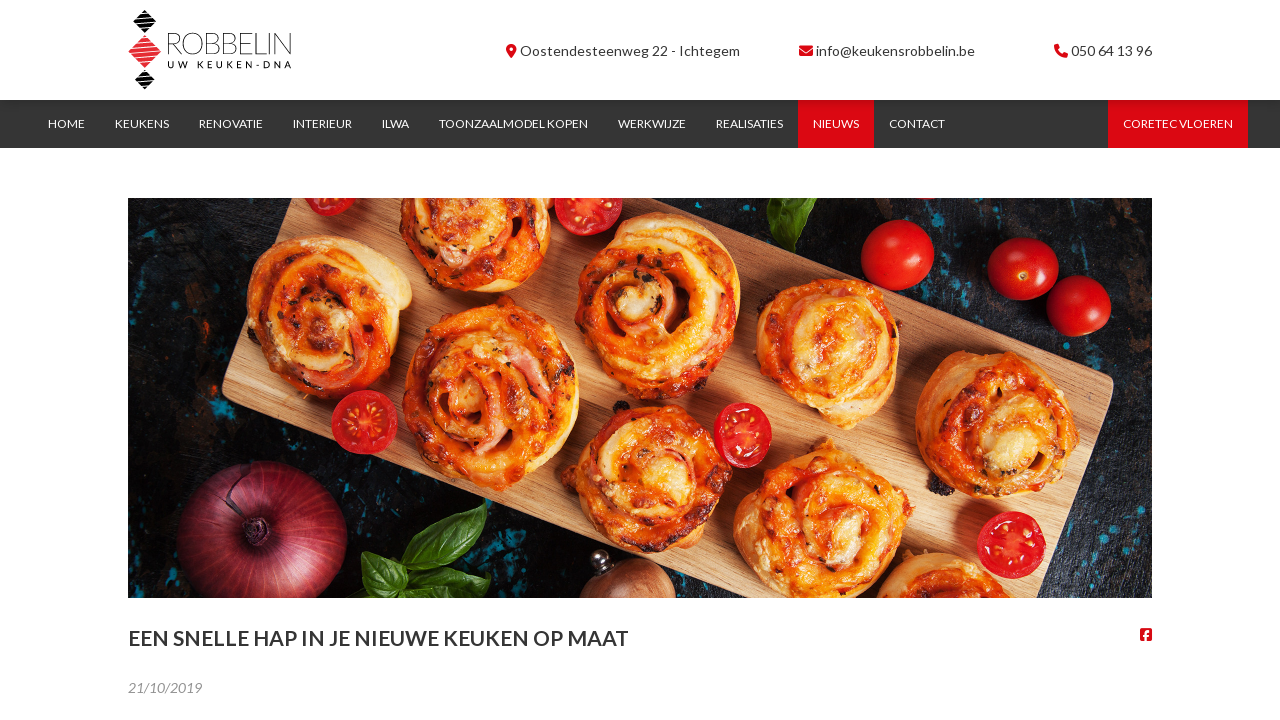

--- FILE ---
content_type: text/html; charset=UTF-8
request_url: https://www.keukensrobbelin.be/nl/nieuws/een-snelle-hap-in-je-nieuwe-keuken-op-maat
body_size: 12913
content:
<!doctype html><html lang="nl-BE" class="no-js sticky-footer"><head> <meta name="p:domain_verify" content="b801b74fbc95ab4a1d324ade42fa5d12"/><!-- Facebook Pixel Code --><script>
  !function(f,b,e,v,n,t,s)
  {if(f.fbq)return;n=f.fbq=function(){n.callMethod?
  n.callMethod.apply(n,arguments):n.queue.push(arguments)};
  if(!f._fbq)f._fbq=n;n.push=n;n.loaded=!0;n.version='2.0';
  n.queue=[];t=b.createElement(e);t.async=!0;
  t.src=v;s=b.getElementsByTagName(e)[0];
  s.parentNode.insertBefore(t,s)}(window, document,'script',
  'https://connect.facebook.net/en_US/fbevents.js');
  fbq('init', '1272821132860137');
  fbq('track', 'PageView');
</script><noscript><img height="1" width="1" style="display:none" src="https://www.facebook.com/tr?id=1272821132860137&ev=PageView&noscript=1"
/></noscript><!-- End Facebook Pixel Code --><script type="application/ld+json">{"@context":"http://schema.org","@type":"Organization","name":"Robbelin","url":"https://www.keukensrobbelin.be","address":"Oostendesteenweg 22 - 8480 Ichtegem","sameAs":["https://www.facebook.com/robbelinkeukenarchitectuur/"]}</script> <!-- Google Tag Manager --><script>(function(w,d,s,l,i){w[l]=w[l]||[];w[l].push({'gtm.start':
new Date().getTime(),event:'gtm.js'});var f=d.getElementsByTagName(s)[0],
j=d.createElement(s),dl=l!='dataLayer'?'&l='+l:'';j.async=true;j.src=
'https://www.googletagmanager.com/gtm.js?id='+i+dl;f.parentNode.insertBefore(j,f);
})(window,document,'script','dataLayer','GTM-NJW9KF2');</script><!-- End Google Tag Manager --> <meta charset="utf-8"> <meta http-equiv="X-UA-Compatible" content="IE=edge"> <title>Keukens Robbelin - Een snelle hap in je nieuwe keuken op maat</title> <meta name="keywords" content=""> <meta name="description" content="Een snel gerechtje klaarmaken in je gloednieuwe keuken op maat? Nog wat wraps in huis? Perfect! Wat dacht je van een lekkere pizza wrap? We geven je een voorbeeldje van twee wraps, maar eigenlijk kan je ze beleggen met allerlei ingrediënten naar keuze. Ideaal om alle restjes uit je koelkast op te gebruiken. Volg de eenvoudige stappen van het recept en over 20 minuten zit jij aan tafel te genieten. Smakelijk!
"> <meta name="robots" content="index,follow,max-snippet:-1"> <meta name="viewport" content="width=device-width, initial-scale=1, minimal-ui"> <link rel="canonical" href="https://www.keukensrobbelin.be/nl/nieuws/een-snelle-hap-in-je-nieuwe-keuken-op-maat"> <link rel="stylesheet" href="https://shuttle-assets-new.s3.amazonaws.com/compiled/front-821b78f73f.css"> <link rel="stylesheet" href="https://shuttle-storage.s3.amazonaws.com/robbelin/system/themes/theme-6443ad39b2.css"> <link rel="stylesheet" href="https://fonts.googleapis.com/css?family=Lato:400,400italic,700,700italic&subset=latin"> <script src="https://shuttle-assets-new.s3.amazonaws.com/assets/js/vendor/modernizr.min.js"></script> <script src="https://kit.fontawesome.com/f4fe980f49.js" crossorigin="anonymous"></script> <script src="https://kit.fontawesome.com/78bbb71bd9.js" crossorigin="anonymous"></script> <link rel="apple-touch-icon" sizes="57x57" href="https://shuttle-storage.s3.amazonaws.com/robbelin/system/favicon/apple-touch-icon-57x57.png?1580302635&v=19792b1d21"><link rel="apple-touch-icon" sizes="60x60" href="https://shuttle-storage.s3.amazonaws.com/robbelin/system/favicon/apple-touch-icon-60x60.png?1580302635&v=19792b1d21"><link rel="apple-touch-icon" sizes="72x72" href="https://shuttle-storage.s3.amazonaws.com/robbelin/system/favicon/apple-touch-icon-72x72.png?1580302635&v=19792b1d21"><link rel="apple-touch-icon" sizes="76x76" href="https://shuttle-storage.s3.amazonaws.com/robbelin/system/favicon/apple-touch-icon-76x76.png?1580302635&v=19792b1d21"><link rel="apple-touch-icon" sizes="114x114" href="https://shuttle-storage.s3.amazonaws.com/robbelin/system/favicon/apple-touch-icon-114x114.png?1580302635&v=19792b1d21"><link rel="apple-touch-icon" sizes="120x120" href="https://shuttle-storage.s3.amazonaws.com/robbelin/system/favicon/apple-touch-icon-120x120.png?1580302635&v=19792b1d21"><link rel="apple-touch-icon" sizes="144x144" href="https://shuttle-storage.s3.amazonaws.com/robbelin/system/favicon/apple-touch-icon-144x144.png?1580302635&v=19792b1d21"><link rel="apple-touch-icon" sizes="152x152" href="https://shuttle-storage.s3.amazonaws.com/robbelin/system/favicon/apple-touch-icon-152x152.png?1580302635&v=19792b1d21"><link rel="apple-touch-icon" sizes="180x180" href="https://shuttle-storage.s3.amazonaws.com/robbelin/system/favicon/apple-touch-icon-180x180.png?1580302635&v=19792b1d21"><link rel="icon" type="image/png" sizes="32x32" href="https://shuttle-storage.s3.amazonaws.com/robbelin/system/favicon/favicon-32x32.png?1580302635&v=19792b1d21"><link rel="icon" type="image/png" sizes="192x192" href="https://shuttle-storage.s3.amazonaws.com/robbelin/system/favicon/android-chrome-192x192.png?1580302635&v=19792b1d21"><link rel="icon" type="image/png" sizes="16x16" href="https://shuttle-storage.s3.amazonaws.com/robbelin/system/favicon/favicon-16x16.png?1580302635&v=19792b1d21"><link rel="manifest" href="https://shuttle-storage.s3.amazonaws.com/robbelin/system/favicon/site.webmanifest?1580302635&v=19792b1d21"><link rel="mask-icon" href="https://shuttle-storage.s3.amazonaws.com/robbelin/system/favicon/safari-pinned-tab.svg?1580302635&v=19792b1d21" color="#ffffff"><link rel="shortcut icon" href="https://shuttle-storage.s3.amazonaws.com/robbelin/system/favicon/favicon.ico?1580302635&v=19792b1d21"><meta name="msapplication-TileColor" content="#ffffff"><meta name="msapplication-TileImage" content="https://shuttle-storage.s3.amazonaws.com/robbelin/system/favicon/mstile-144x144.png?1580302635&v=19792b1d21"><meta name="msapplication-config" content="https://shuttle-storage.s3.amazonaws.com/robbelin/system/favicon/browserconfig.xml?1580302635&v=19792b1d21"> <meta name="apple-mobile-web-app-title" content="Robbelin"> <meta name="application-name" content="Robbelin"> <meta property="og:title" content="Keukens Robbelin - Een snelle hap in je nieuwe keuken op maat"> <meta property="og:description" content="Een snel gerechtje klaarmaken in je gloednieuwe keuken op maat? Nog wat wraps in huis? Perfect! Wat dacht je van een lekkere pizza wrap? We geven je een voorbeeldje van twee wraps, maar eigenlijk kan je ze beleggen met allerlei ingrediënten naar keuze. Ideaal om alle restjes uit je koelkast op te gebruiken. Volg de eenvoudige stappen van het recept en over 20 minuten zit jij aan tafel te genieten. Smakelijk!
"> <meta property="og:image" content="http://shuttle-storage.s3.amazonaws.com/robbelin/system/resized/Pizzawrap_1200x1114.jpg?1571395504"> <meta property="og:image:width" content="1200"> <meta property="og:image:height" content="1114"> <meta property="og:type" content="website"> <meta property="og:url" content="https://www.keukensrobbelin.be/nl/nieuws/een-snelle-hap-in-je-nieuwe-keuken-op-maat"> <meta property="og:site_name" content="Robbelin"> <meta property="twitter:card" content="summary_large_image"> <meta property="twitter:title" content="Keukens Robbelin - Een snelle hap in je nieuwe keuken op maat"> <meta property="twitter:description" content="Een snel gerechtje klaarmaken in je gloednieuwe keuken op maat? Nog wat wraps in huis? Perfect! Wat dacht je van een lekkere pizza wrap? We geven je een voorbeeldje van twee wraps, maar eigenlijk kan je ze beleggen met allerlei ingrediënten naar keuze. Ideaal om alle restjes uit je koelkast op te gebruiken. Volg de eenvoudige stappen van het recept en over 20 minuten zit jij aan tafel te genieten. Smakelijk!
"> <meta property="twitter:image" content="http://shuttle-storage.s3.amazonaws.com/robbelin/system/resized/Pizzawrap_1200x1114.jpg?1571395504"> <link rel="alternate" hreflang="nl" href="https://www.keukensrobbelin.be/nl/nieuws/een-snelle-hap-in-je-nieuwe-keuken-op-maat"> <link rel="alternate" hreflang="x-default" href="https://www.keukensrobbelin.be/nl/nieuws/een-snelle-hap-in-je-nieuwe-keuken-op-maat"> <!-- Global site tag (gtag.js) - Google Analytics --><script async src="https://www.googletagmanager.com/gtag/js?id=UA-112662944-1"></script><script>
  window.dataLayer = window.dataLayer || [];
  function gtag(){dataLayer.push(arguments);}
  gtag('js', new Date());

  gtag('config', 'UA-112662944-1', { 'anonymize_ip': true }); // Toelichting: Zet de IP-maskering aan
</script> <script type="text/javascript">
var _iub = _iub || [];
_iub.csConfiguration = {"siteId":3917942,"cookiePolicyId":52895557,"lang":"nl","storage":{"useSiteId":true}};
</script><script type="text/javascript" src="https://cs.iubenda.com/autoblocking/3917942.js"></script><script type="text/javascript" src="//cdn.iubenda.com/cs/iubenda_cs.js" charset="UTF-8" async></script></head><body> <!-- Google Tag Manager (noscript) --><noscript><iframe src="https://www.googletagmanager.com/ns.html?id=GTM-NJW9KF2"
height="0" width="0" style="display:none;visibility:hidden"></iframe></noscript><!-- End Google Tag Manager (noscript) --> <!--[if lt IE 10]> <p class="BrowseHappy">You are using an <strong>outdated</strong> browser. Please <a href="http://browsehappy.com/">upgrade your browser</a> to improve your experience.</p> <![endif]--> <div class="Page" id="page-12-nieuwsdetail"><div class="Wrapper" id="wrapper"><section class="Header shuttle-Block " ><div class="shuttle-Widget shuttle-TemplateWidget" id="widget-31-e66a414ea7338ee580ea6d5c6256dfaa"><div class="Grid-widgetInnerCell EntityTrigger-31" ><div class="Row"><div class="shuttle-Widget custom-style-1" id="widget-71-da7f2d8a33cef332398687e07b0e2c72"><div class="Grid-widgetInnerCell EntityTrigger-71" ><div class="Row"><div class="shuttle-Widget" id="widget-75-70d3368a59fa682c1e1a089745138396"><div class="Container "><div class="Grid-widgetInnerCell EntityTrigger-75" ><div class="Row"><div class="shuttle-Widget-wrapGrid wrap-Grid" data-grid-cols="2"><div id="grid_431334c2fb" class="Grid Grid--withRowGutter-xlarge Grid--alignMiddle"><div class="Grid-cell u-size4of12"><div class="Grid-innerCell " data-grid-cell="4/12"><div class="shuttle-Widget" id="widget-949-f87ab22644c325ae4324939a11672049"><div class="Grid-widgetInnerCell EntityTrigger-949" ><div class="Row"><a href="/nl" class=""><div class="shuttle-Element shuttle-Element--image EntityTrigger-77 Entity-77" alt="logo_robbelin" title="" id="element-77" data-url="https://shuttle-storage.s3.amazonaws.com/robbelin/logo_robbelin.svg?1605773124&w=300&h=147" style="height:80px""><div class="FlexEmbed-object" data-asset-resize-id="77-28d5205f818ecfbeef6ad1457a71db98" data-asset-id="352" alt="logo_robbelin" title="" role="img" style="background-image:url( https://shuttle-storage.s3.amazonaws.com/robbelin/logo_robbelin.svg?1605773124 );background-position:left center;background-repeat: no-repeat;background-size:contain;"></div></div></a></div><div class="Row"></div></div></div></div></div><div class="Grid-cell u-size8of12"><div class="Grid-innerCell " data-grid-cell="8/12"><div class="shuttle-Widget u-md-hidden u-sm-hidden" id="widget-81-b3c74d0dcbe3a018104c5c6d44ad6d06"><div class="Grid-widgetInnerCell EntityTrigger-81" ><div class="Row"><div class="shuttle-Widget-wrapGrid wrap-Grid" data-grid-cols="3"><div id="grid_e4e606600a" class="Grid Grid--withGutter"><div class="Grid-cell u-size5of12"><div class="Grid-innerCell " data-grid-cell="5/12"><div class="shuttle-Element shuttle-Element--text custom-style-text" id="element-78"><p><p style="text-align: right;"><span class="color-3"><i class="fas fa-map-marker-alt"></i></span> Oostendesteenweg 22 - Ichtegem</p></p></div></div></div><div class="Grid-cell u-size4of12"><div class="Grid-innerCell " data-grid-cell="4/12"><div class="shuttle-Element shuttle-Element--text custom-style-text" id="element-79"><p><p style="text-align: right;"><a href="mailto:info@keukensrobbelin.be"><span class="color-3"><i class="fas fa-envelope"></i></span> info@keukensrobbelin.be</a></p></p></div></div></div><div class="Grid-cell u-size3of12"><div class="Grid-innerCell " data-grid-cell="3/12"><div class="shuttle-Element shuttle-Element--text custom-style-text" id="element-80"><p><p style="text-align: right;"><span class="color-3"><i class="fas fa-phone"></i></span> <a href="tel:050 64 13 96" target="_blank">050 64 13 96</a></p></p></div></div></div></div></div></div></div></div></div></div></div></div></div></div></div></div></div></div></div></div><div class="Row"><div class="shuttle-Widget custom-style-2" id="widget-83-177587d7ee4f1abf48b3f5d3a885a6a3"><div class="Grid-widgetInnerCell EntityTrigger-83" ><div class="Row"><div class="shuttle-Widget custom-style-32 u-lg-hidden u-md-hidden" id="widget-821-7f270e5c89eb2c24c5432ae1ecd0e29f"><div class="Container "><div class="Grid-widgetInnerCell EntityTrigger-821" ><div class="Row"><style>@media (max-width: 767px) {	.Nav-823 { display: none; visibility: hidden; }	.Nav--responsive-823 { display: block; visibility: visible; }	}	#ToggleNav-964326c3dd:checked ~ .ToggleNav-label {	}</style><div class="NavWrapper Nav-823" id="element-823"><ul class="shuttle-Element shuttle-Element--navigation Nav custom-style-navigation"><li class="Nav-item"><a href="/nl" class="Nav-itemTarget EntityTrigger-823-0-0 custom-style-navigation-item" >Home</a></li><li class="Nav-item"><a href="/nl/keukens" class="Nav-itemTarget EntityTrigger-823-0-1 custom-style-navigation-item" >Keukens</a></li><li class="Nav-item"><a href="/nl/renovatie" class="Nav-itemTarget EntityTrigger-823-0-2 custom-style-navigation-item" >Renovatie</a></li><li class="Nav-item"><a href="/nl/interieur" class="Nav-itemTarget EntityTrigger-823-0-3 custom-style-navigation-item" >Interieur</a></li><li class="Nav-item"><a href="/nl/vloeren" class="Nav-itemTarget EntityTrigger-823-0-4 custom-style-navigation-item" >Coretec Vloeren</a></li><li class="Nav-item"><a href="/nl/ilwa" class="Nav-itemTarget EntityTrigger-823-0-5 custom-style-navigation-item" >Ilwa</a></li><li class="Nav-item"><a href="/nl/keukens-te-koop" class="Nav-itemTarget EntityTrigger-823-0-6 custom-style-navigation-item" >Toonzaalmodel kopen</a></li><li class="Nav-item"><a href="/nl/werkwijze" class="Nav-itemTarget EntityTrigger-823-0-7 custom-style-navigation-item" >Werkwijze</a></li><li class="Nav-item"><a href="/nl/realisaties" class="Nav-itemTarget EntityTrigger-823-0-8 custom-style-navigation-item" >Realisaties</a></li><li class="Nav-item"><a href="/nl/nieuws" class="Nav-itemTarget EntityTrigger-823-0-9 custom-style-navigation-item custom-style-navigation-item-active" >Nieuws</a></li><li class="Nav-item"><a href="/nl/contact" class="Nav-itemTarget EntityTrigger-823-0-10 custom-style-navigation-item" >Contact</a></li></ul></div><div class="NavWrapper NavWrapper--responsive Nav--responsive-823 " id="element-823"><input class="ToggleNav " id="ToggleNav-964326c3dd" type="checkbox" tabindex="-1" aria-hidden="true"><label class="ToggleNav-label custom-style-responsive-navigation-toggle-button" for="ToggleNav-964326c3dd" aria-hidden="true"></label><ul class="shuttle-Element shuttle-Element--navigation Nav Nav--stacked custom-style-responsive-navigation-dropdown"><li class="Nav-item"><a href="/nl" class="Nav-itemTarget EntityTrigger-823-0-0 custom-style-responsive-navigation-button" >Home</a></li><li class="Nav-item"><a href="/nl/keukens" class="Nav-itemTarget EntityTrigger-823-0-1 custom-style-responsive-navigation-button" >Keukens</a></li><li class="Nav-item"><a href="/nl/renovatie" class="Nav-itemTarget EntityTrigger-823-0-2 custom-style-responsive-navigation-button" >Renovatie</a></li><li class="Nav-item"><a href="/nl/interieur" class="Nav-itemTarget EntityTrigger-823-0-3 custom-style-responsive-navigation-button" >Interieur</a></li><li class="Nav-item"><a href="/nl/vloeren" class="Nav-itemTarget EntityTrigger-823-0-4 custom-style-responsive-navigation-button" >Coretec Vloeren</a></li><li class="Nav-item"><a href="/nl/ilwa" class="Nav-itemTarget EntityTrigger-823-0-5 custom-style-responsive-navigation-button" >Ilwa</a></li><li class="Nav-item"><a href="/nl/keukens-te-koop" class="Nav-itemTarget EntityTrigger-823-0-6 custom-style-responsive-navigation-button" >Toonzaalmodel kopen</a></li><li class="Nav-item"><a href="/nl/werkwijze" class="Nav-itemTarget EntityTrigger-823-0-7 custom-style-responsive-navigation-button" >Werkwijze</a></li><li class="Nav-item"><a href="/nl/realisaties" class="Nav-itemTarget EntityTrigger-823-0-8 custom-style-responsive-navigation-button" >Realisaties</a></li><li class="Nav-item"><a href="/nl/nieuws" class="Nav-itemTarget EntityTrigger-823-0-9 custom-style-responsive-navigation-button custom-style-responsive-navigation-button-active" >Nieuws</a></li><li class="Nav-item"><a href="/nl/contact" class="Nav-itemTarget EntityTrigger-823-0-10 custom-style-responsive-navigation-button" >Contact</a></li></ul></div></div></div></div></div></div><div class="Row"><div class="shuttle-Widget custom-style-32 custom-style-65 u-sm-hidden" id="widget-85-63bad924034fce326a20bfd7011714d0"><div class="Grid-widgetInnerCell EntityTrigger-85" ><div class="Row"><div class="shuttle-Widget-wrapGrid wrap-Grid" data-grid-cols="2"><div id="grid_7bcec3cca9" class="Grid Grid--alignMiddle u-noResize"><div class="Grid-cell u-size10of12 u-noResize"><div class="Grid-innerCell " data-grid-cell="10/12"><style>@media (max-width: 1133px) {	.Nav-93 { display: none; visibility: hidden; }	.Nav--responsive-93 { display: block; visibility: visible; }	}	#ToggleNav-0959d6e870:checked ~ .ToggleNav-label {	}</style><div class="NavWrapper Nav-93" id="element-93"><ul class="shuttle-Element shuttle-Element--navigation Nav custom-style-navigation"><li class="Nav-item"><a href="/nl" class="Nav-itemTarget EntityTrigger-93-0-0 custom-style-navigation-item" >Home</a></li><li class="Nav-item"><a href="/nl/keukens" class="Nav-itemTarget EntityTrigger-93-0-1 custom-style-navigation-item" >Keukens</a></li><li class="Nav-item"><a href="/nl/renovatie" class="Nav-itemTarget EntityTrigger-93-0-2 custom-style-navigation-item" >Renovatie</a></li><li class="Nav-item"><a href="/nl/interieur" class="Nav-itemTarget EntityTrigger-93-0-3 custom-style-navigation-item" >Interieur</a></li><li class="Nav-item"><a href="/nl/ilwa" class="Nav-itemTarget EntityTrigger-93-0-4 custom-style-navigation-item" >Ilwa</a></li><li class="Nav-item"><a href="/nl/keukens-te-koop" class="Nav-itemTarget EntityTrigger-93-0-5 custom-style-navigation-item" >Toonzaalmodel kopen</a></li><li class="Nav-item"><a href="/nl/werkwijze" class="Nav-itemTarget EntityTrigger-93-0-6 custom-style-navigation-item" >Werkwijze</a></li><li class="Nav-item"><a href="/nl/realisaties" class="Nav-itemTarget EntityTrigger-93-0-7 custom-style-navigation-item" >Realisaties</a></li><li class="Nav-item"><a href="/nl/nieuws" class="Nav-itemTarget EntityTrigger-93-0-8 custom-style-navigation-item custom-style-navigation-item-active" >Nieuws</a></li><li class="Nav-item"><a href="/nl/contact" class="Nav-itemTarget EntityTrigger-93-0-9 custom-style-navigation-item" >Contact</a></li></ul></div><div class="NavWrapper NavWrapper--responsive Nav--responsive-93 " id="element-93"><input class="ToggleNav " id="ToggleNav-0959d6e870" type="checkbox" tabindex="-1" aria-hidden="true"><label class="ToggleNav-label custom-style-responsive-navigation-toggle-button custom-style-66" for="ToggleNav-0959d6e870" aria-hidden="true">Menu</label><ul class="shuttle-Element shuttle-Element--navigation Nav Nav--stacked custom-style-responsive-navigation-dropdown"><li class="Nav-item"><a href="/nl" class="Nav-itemTarget EntityTrigger-93-0-0 custom-style-responsive-navigation-button custom-style-67" >Home</a></li><li class="Nav-item"><a href="/nl/keukens" class="Nav-itemTarget EntityTrigger-93-0-1 custom-style-responsive-navigation-button custom-style-67" >Keukens</a></li><li class="Nav-item"><a href="/nl/renovatie" class="Nav-itemTarget EntityTrigger-93-0-2 custom-style-responsive-navigation-button custom-style-67" >Renovatie</a></li><li class="Nav-item"><a href="/nl/interieur" class="Nav-itemTarget EntityTrigger-93-0-3 custom-style-responsive-navigation-button custom-style-67" >Interieur</a></li><li class="Nav-item"><a href="/nl/ilwa" class="Nav-itemTarget EntityTrigger-93-0-4 custom-style-responsive-navigation-button custom-style-67" >Ilwa</a></li><li class="Nav-item"><a href="/nl/keukens-te-koop" class="Nav-itemTarget EntityTrigger-93-0-5 custom-style-responsive-navigation-button custom-style-67" >Toonzaalmodel kopen</a></li><li class="Nav-item"><a href="/nl/werkwijze" class="Nav-itemTarget EntityTrigger-93-0-6 custom-style-responsive-navigation-button custom-style-67" >Werkwijze</a></li><li class="Nav-item"><a href="/nl/realisaties" class="Nav-itemTarget EntityTrigger-93-0-7 custom-style-responsive-navigation-button custom-style-67" >Realisaties</a></li><li class="Nav-item"><a href="/nl/nieuws" class="Nav-itemTarget EntityTrigger-93-0-8 custom-style-responsive-navigation-button custom-style-67 custom-style-responsive-navigation-button custom-style-67-active" >Nieuws</a></li><li class="Nav-item"><a href="/nl/contact" class="Nav-itemTarget EntityTrigger-93-0-9 custom-style-responsive-navigation-button custom-style-67" >Contact</a></li></ul></div></div></div><div class="Grid-cell u-size2of12 u-noResize"><div class="Grid-innerCell " data-grid-cell="2/12"><style>@media (max-width: 767px) {	.Nav-789 { display: none; visibility: hidden; }	.Nav--responsive-789 { display: block; visibility: visible; }	}	#ToggleNav-61a7440cc2:checked ~ .ToggleNav-label {	}</style><div class="NavWrapper Nav-789 light" id="element-789"><ul class="shuttle-Element shuttle-Element--navigation Nav custom-style-navigation custom-style-40"><li class="Nav-item"><a href="/nl/vloeren" class="Nav-itemTarget EntityTrigger-789-0-0 custom-style-navigation-item" >Coretec Vloeren</a></li></ul></div><div class="NavWrapper NavWrapper--responsive Nav--responsive-789 light" id="element-789"><input class="ToggleNav " id="ToggleNav-61a7440cc2" type="checkbox" tabindex="-1" aria-hidden="true"><label class="ToggleNav-label custom-style-responsive-navigation-toggle-button" for="ToggleNav-61a7440cc2" aria-hidden="true"></label><ul class="shuttle-Element shuttle-Element--navigation Nav Nav--stacked custom-style-responsive-navigation-dropdown"><li class="Nav-item"><a href="/nl/vloeren" class="Nav-itemTarget EntityTrigger-789-0-0 custom-style-responsive-navigation-button" >Coretec Vloeren</a></li></ul></div></div></div></div></div></div><div class="Row"></div></div></div></div></div></div></div><div class="Row"><div class="shuttle-Widget" id="widget-674-00ebf7067f9c3ac92ce8fd7fbd0c783d"><div class="Row"><div class="Grid-widgetInnerCell EntityTrigger-674" ></div></div></div></div><div class="Row"></div></div></div></section><section class="Main shuttle-Region " ><div class="Content shuttle-Block "><!-- Content-inner or Side-inner --><div class="Content-inner "><div class="shuttle-Widget shuttle-TemplateWidget" id="widget-3-3d6ce2f0aa454022876637dc2d2e0785"><div class="Grid-widgetInnerCell EntityTrigger-3" ><div class="Row Row--withGutter"><div class="Row"><div class="shuttle-Widget" id="widget-600-a699e9057429a5fe17f5a4177378f606"><div class="Container custom-style-7"><div class="Row"><div class="Grid-widgetInnerCell EntityTrigger-600" ><div class="Row Row--withGutter"><div class="Slider" id="slider-604-bb9dbbf12f4d77e3d961e887dd8754ab"><div class="cycle-container"><div class="cycle-slideshow" data-cycle-log="false" data-cycle-loader="false" data-cycle-fx="fade" data-cycle-easing="easeInOutQuint" data-cycle-swipe="true" data-cycle-timeout="2500" data-cycle-delay="0" data-cycle-pause-on-hover="true" data-cycle-loop="10" data-cycle-allow-wrap="true" data-cycle-auto-height="container" data-cycle-slides="> .Slider-item" data-cycle-slide-class="Slider-item" data-cycle-slide-active-class="is-active" data-cycle-prev="#slider-prev-604-bb9dbbf12f4d77e3d961e887dd8754ab" data-cycle-next="#slider-next-604-bb9dbbf12f4d77e3d961e887dd8754ab" data-cycle-disabled-class="is-disabled" data-cycle-pager="#slider-pager-604-bb9dbbf12f4d77e3d961e887dd8754ab" data-cycle-pager-active-class="custom-style-slider-pager-item-active" data-cycle-pager-event="click" data-cycle-pager-template="<li class='Slider-pager-item custom-style-slider-pager-item'></li>"	><div class="Slider-item" data-slider-item="0"><div class="Row"><div class="shuttle-Element shuttle-Element--image EntityTrigger-602 Entity-602" alt="Pizzawrap" title="" id="element-602" data-url="https://shuttle-storage.s3.amazonaws.com/robbelin/Pizzawrap.jpg?1571395504&w=2048&h=1114" style="height:400px""><div class="FlexEmbed-object" data-asset-resize-id="602-0-a1bf2b44498340da87f522df4b0a3f52-0-31e532c3b6399644f38c87a409c76178" data-asset-id="163" alt="Pizzawrap" title="" role="img" style="background-image:url( https://shuttle-storage.s3.amazonaws.com/robbelin/system/resized/Pizzawrap_2048x0.jpg?1571395504 );background-position:center center;background-repeat: no-repeat;background-size:cover;"></div></div></div></div></div></div></div></div><div class="Row Row--withGutter"><div class="shuttle-Widget" id="widget-619-3d0da1498b9acd9427b7502285b414a5"><div class="Grid-widgetInnerCell EntityTrigger-619" ><div class="Row"><div class="shuttle-Widget-wrapGrid wrap-Grid" data-grid-cols="2"><div id="grid_da5d7aa1dc" class="Grid Grid--withGutter u-noResize"><div class="Grid-cell u-size11of12 u-noResize"><div class="Grid-innerCell " data-grid-cell="11/12"><div class="shuttle-Element shuttle-Element--title" id="element-607"><h1 class="custom-style-h2">Een snelle hap in je nieuwe keuken op maat</h1></div></div></div><div class="Grid-cell u-size1of12 u-noResize"><div class="Grid-innerCell " data-grid-cell="1/12"><div class="shuttle-Element shuttle-Element--button u-textRight" id="element-618"> <a href="javascript:;" class="Button EntityTrigger-618 custom-style-link"><i class="fab fa-facebook-square"></i></a></div></div></div></div></div></div></div></div></div><div class="Row Row--withGutter"><div class="shuttle-Element shuttle-Element--text custom-style-text" id="element-608"><p><span class="color-8"><em>21/10/2019</em></span></p></div></div><div class="Row Row--withGutter"><div class="shuttle-Element shuttle-Element--text custom-style-text" id="element-609"><p><p>Een snel gerechtje klaarmaken in je gloednieuwe keuken op maat? Nog wat wraps in huis? Perfect! Wat dacht je van een lekkere pizza wrap? We geven je een voorbeeldje van twee wraps, maar eigenlijk kan je ze beleggen met allerlei ingredi&euml;nten naar keuze. Ideaal om alle restjes uit je koelkast op te gebruiken. Volg de eenvoudige stappen van het recept en over 20 minuten zit jij aan tafel te genieten. Smakelijk!</p><p>&nbsp;</p><p><strong>Ingredi&euml;nten</strong></p><p>4-6 wraps</p><p>tomatenpuree - geraspte kaas</p><p>andere lekkere ingredi&euml;nten zoals Italiaanse kruiden - pesto</p><p>mozzarella - cherrytomaatjes - ui - paprika - hamreepjes</p><p>&nbsp;</p><p><strong>Bereidingstijd?</strong> 15-20 min</p><p><strong>Aantal personen?</strong> 2 personen</p><p>&nbsp;</p><p><strong>Bereiding</strong></p><p>Begin met het voorverwarmen van je oven op 230 graden.</p><p>&nbsp;</p><p><strong><em>Pizza wrap 1</em></strong></p><p>Smeer de wraps in met tomatenpuree. Snijd de mozzarella, ui en cherrytomaatjes in stukjes. Verdeel wat mozzarella, pesto, ui, Italiaanse kruiden en cherrytomaten over de wraps. Zet de pizza wraps circa 5 minuten in de oven. Serveer met een salade.</p><p>&nbsp;</p><p><strong><em>Pizza wrap 2</em></strong></p><p>Smeer de wraps in met tomatenpuree. Beleg de wraps met hamreepjes, uienringen, stukjes paprika, snufje chilipoeder en Italiaanse kruiden. Zet de pizza wraps circa 5 minuten in de oven. Serveer met een salade.</p><p>&nbsp;</p><p><strong>Tip:</strong> gebruik in plaats van tomatenpuree ook eens tomatensaus.</p><p>&nbsp;</p><p><strong>Keuken op maat van je levensstijl</strong></p><p>Wil je dit receptje klaarmaken in een gloednieuwe keuken, afgestemd op jouw levens- en kookstijl? Kom langs in onze showroom, wij stellen je voor aan een keuken op maat!</p></p></div></div><div class="Row Row--withGutter"><div class="shuttle-Widget" id="widget-1045-c71ec3bed0295af2214d1d1833fa641a"><div class="Grid-widgetInnerCell EntityTrigger-1045" ><div class="Row"><div class="shuttle-Element shuttle-Element--text custom-style-text custom-style-29 custom-style-62" id="element-1047"><p>Deel dit bericht</p><p>&nbsp;</p></div></div><div class="Row"><div class="shuttle-Widget custom-style-60" id="widget-1048-1ecf333041a83bda34a9869fa4ad96f1"><div class="Grid-widgetInnerCell EntityTrigger-1048" ><div class="Row"><div class="shuttle-Widget-wrapGrid wrap-Grid" data-grid-cols="3"><div id="grid_79b3b5adf7" class="Grid Grid--withGutter-small"><div class="Grid-cell u-size1of3"><div class="Grid-innerCell " data-grid-cell="1/3"><div class="shuttle-Element shuttle-Element--button" id="element-1050"> <a href="javascript:;" class="Button EntityTrigger-1050 custom-style-61"><i class="fab fa-facebook-f"></i></a></div></div></div><div class="Grid-cell u-size1of3"><div class="Grid-innerCell " data-grid-cell="1/3"><div class="shuttle-Element shuttle-Element--button" id="element-1051"> <a data-action="3" href="javascript:;" class="Button EntityTrigger-1051 custom-style-61"><i class="fab fa-pinterest-p"></i></a></div></div></div><div class="Grid-cell u-size1of3"><div class="Grid-innerCell " data-grid-cell="1/3"><div class="shuttle-Element shuttle-Element--button" id="element-1052"> <a data-action="4" href="javascript:;" class="Button EntityTrigger-1052 custom-style-61"><i class="far fa-envelope"></i></a></div></div></div></div></div></div></div></div></div><div class="Row"><img class="shuttle-Element shuttle-Element--image EntityTrigger-1053 Entity-1053 u-hidden" alt="Pizzawrap" title="" id="element-1053" data-url="https://shuttle-storage.s3.amazonaws.com/robbelin/Pizzawrap.jpg?1571395504&w=2048&h=1114" data-asset-resize-id="1053-0-479021bf11f7052bb48ea12bdc1e084b-a2f0f1e41ac3e93809f782267ed66145" data-asset-id="163" src="https://shuttle-storage.s3.amazonaws.com/robbelin/system/resized/Pizzawrap_2048x0.jpg?1571395504"></div></div></div></div><div class="Row"><div class="shuttle-Widget" id="widget-621-343b54250b92e46d67855148efe9d274"><div class="Grid-widgetInnerCell EntityTrigger-621" ><div class="Row"><div class="shuttle-Widget-wrapGrid wrap-Grid" data-grid-cols="3"><div id="grid_961b69ff14" class="Grid Grid--withGutter Grid--withRowGutter u-noResize"><div class="Grid-cell u-size4of12 u-noResize"><div class="Grid-innerCell " data-grid-cell="4/12"><div class="shuttle-Widget" id="widget-611-9c34e56c06c587bb7a59fa4fa67d15af"><div class="Row"><div class="Grid-widgetInnerCell EntityTrigger-611" ><div class="Row"><div class="shuttle-Element shuttle-Element--button u-textLeft" id="element-613"> <a data-action="1" href="/nl/nieuws/hoe-hou-je-je-keuken-ordelijk" class="Button EntityTrigger-613 custom-style-button"><i class="fas fa-angle-left"></i></a></div></div></div></div></div></div></div><div class="Grid-cell u-size4of12 u-noResize"><div class="Grid-innerCell " data-grid-cell="4/12"><div class="shuttle-Element shuttle-Element--button u-textCenter" id="element-610"> <a href="/nl/nieuws" class="Button EntityTrigger-610 custom-style-button">Terug naar overzicht</a></div></div></div><div class="Grid-cell u-size4of12 u-noResize"><div class="Grid-innerCell " data-grid-cell="4/12"><div class="shuttle-Widget" id="widget-614-8bce6632ccc53a18c19c99a51cd8921a"><div class="Row"><div class="Grid-widgetInnerCell EntityTrigger-614" ><div class="Row"><div class="shuttle-Element shuttle-Element--button u-textRight" id="element-616"> <a data-action="2" href="/nl/nieuws/een-keuken-naar-jouw-levensstijl" class="Button EntityTrigger-616 custom-style-button"><i class="fas fa-angle-right"></i></a></div></div></div></div></div></div></div></div></div></div></div></div></div></div></div></div></div></div></div><div class="Row"><div class="shuttle-Widget custom-style-79 pop-up-cont" id="widget-1285-853d87d4e8fa78bb310e0364e6a33783"><div class="Row"><div class="Grid-widgetInnerCell EntityTrigger-1285" ><div class="Row"><div class="shuttle-Widget pop-up" id="widget-1287-edcb82126d5d6085cd66cbe838d80f21" slug="download-het-belevingsboek"><div class="Grid-widgetInnerCell EntityTrigger-1287" ><div class="Row"><div class="shuttle-Element shuttle-Element--title" id="element-1289"><h2 class="custom-style-h2">Download het belevingsboek</h2></div></div><div class="Row"><div class="shuttle-Element shuttle-Element--text custom-style-text" id="element-1290"><p><p>Laat je gegevens hieronder na en download meteen het belevingsboek.</p></p></div></div><div class="Row"><div class="shuttle-FormWidget"><form method="POST" action="https://www.keukensrobbelin.be/form/nl/1294" accept-charset="UTF-8" class="Form--vertical pop-up-form" target="_blank" enctype="multipart/form-data"><input type="hidden" name="redirect" value="{form:1305}"><input type="hidden" name="add_parameters" value="1"><div class="Row"><div class="Form-item is-required " id="element-1297"><div class="Form-controls"><input id="fields[widget_1285][0][1297]" placeholder="Naam *" class="custom-style-form-text-field" data-parsley-maxlength="255" required name="fields[widget_1285][0][1297]" type="text" value=""> </div></div></div><div class="Row"><div class="shuttle-Element shuttle-Element--spacer" id="element-1301" style="height:10px"></div></div><div class="Row"><div class="Form-item is-required " id="element-1298"><div class="Form-controls"><input id="fields[widget_1285][0][1298]" placeholder="Postcode *" class="custom-style-form-text-field" data-parsley-maxlength="255" required name="fields[widget_1285][0][1298]" type="text" value=""> </div></div></div><div class="Row"><div class="shuttle-Element shuttle-Element--spacer" id="element-1302" style="height:10px"></div></div><div class="Row"><div class="Form-item is-required " id="element-1308"><div class="Form-controls"><input id="fields[widget_1285][0][1308]" placeholder="Telefoonnummer *" class="custom-style-form-text-field form-phone" data-parsley-maxlength="255" required minlength="10" name="fields[widget_1285][0][1308]" type="text" value=""> </div></div></div><div class="Row"><div class="shuttle-Element shuttle-Element--spacer" id="element-1309" style="height:10px"></div></div><div class="Row"><div class="Form-item is-required " id="element-1299"><div class="Form-controls"><input id="fields[widget_1285][0][1299]" placeholder="E-mailadres *" class="custom-style-form-text-field" data-parsley-maxlength="255" required name="fields[widget_1285][0][1299]" type="email" value=""> </div></div></div><div class="Row"><div class="shuttle-Element shuttle-Element--spacer" id="element-1327" style="height:10px"></div></div><div class="Row"><div class="Form-item is-required " id="element-1326"><div class="Form-controls"><select name="fields[widget_1285][0][1326]" id="fields[widget_1285][0][1326]" class="custom-style-form-list-field" required><option value>Interesse in *</option><option value="keuken|||Keuken" nth="1">Keuken</option><option value="badkamer|||Badkamer" nth="2">Badkamer</option><option value="maatkast|||Maatkast" nth="3">Maatkast</option><option value="totaalrenovatie|||Totaalrenovatie" nth="4">Totaalrenovatie</option><option value="andere|||Andere" nth="5">Andere</option></select></div></div></div><div class="Row"><div class="shuttle-Element shuttle-Element--spacer" id="element-1303" style="height:10px"></div></div><div class="Row"><label class="Field-checkbox "> <input class="Field " name="fields[widget_1285][0][1300]" type="checkbox" value="1" required="1"> Ik ga akkoord dat mijn gegevens gebruikt worden zoals beschreven in de <a href="/nl/privacy-policy">privacy policy</a>.</label></div><div class="Row"><input class="file-path" name="fields[widget_1285][0][1305]" type="hidden" value="https://shuttle-storage.s3.amazonaws.com/robbelin/Robbelin_Belevingsboek_2025_01.rgb%20spread.pdf?1744875589&w=0&h=0"></div><div class="Row"><div class="shuttle-Element shuttle-Element--spacer" id="element-1304" style="height:15px"></div></div><div class="Row"><div class="Form-item Form-item--action"><div class="Form-controls"><button type="submit" class="Button custom-style-form-button">Downloaden</button></div></div></div><input name="_origin" type="hidden" value="12"><input name="form_rendered_at" type="hidden" value="1768637700"></form></div></div><div class="Row"><div class="shuttle-Element shuttle-Element--button" id="element-1293"> <a href="javascript:;" class="Button EntityTrigger-1293 custom-style-text pop-up-closer"><i class="fas fa-times"></i></a></div></div></div></div></div><div class="Row"><div class="shuttle-Widget shield" id="widget-1291-a9bb2ecef40d5e33c33b433a439d4de2"></div></div></div></div></div></div></div></div></div></div></section><section class="Main shuttle-Region " ><div class="Content shuttle-Block "><!-- Content-inner or Side-inner --><div class="Content-inner "></div></div></section></div><section class="Footer shuttle-Block Footer--sticky " ><div class="shuttle-Widget shuttle-TemplateWidget custom-style-3" id="widget-33-ba203181a32a311eecb4190ad415e416"><div class="Grid-widgetInnerCell EntityTrigger-33" ><div class="Row"><div class="shuttle-Widget" id="widget-95-330ae82618103e9960a8261f82a62369"><div class="Container "><div class="Grid-widgetInnerCell EntityTrigger-95" ><div class="Row"><div class="shuttle-Widget-wrapGrid wrap-Grid" data-grid-cols="3"><div id="grid_a4127db064" class="Grid Grid--withGutter Grid--withRowGutter"><div class="Grid-cell u-size3of12"><div class="Grid-innerCell " data-grid-cell="3/12"><div class="shuttle-Widget" id="widget-102-41e9a76b7ea1c730d87d2366d179c9d7"><div class="Grid-widgetInnerCell EntityTrigger-102" ><div class="Row Row--withGutter"><div class="shuttle-Element shuttle-Element--text custom-style-4" id="element-100"><p><p style="text-align: center;">Contact</p></p></div></div><div class="Row"><div class="shuttle-Element shuttle-Element--text custom-style-text" id="element-101"><p style="text-align: center;"><span class="color-6">T. </span><a href="tel:050 64 13 96" target="_blank"><span class="color-6">050 64 13 96</span></a></p><p style="text-align: center;"><span class="color-6">F. 050 46 13 97</span></p><p style="text-align: center;"><span class="color-6">E. <a href="mailto:info@keukensrobbelin.be"><span class="color-6">info@keukensrobbelin.be</span></a></span></p><p style="text-align: center;">&nbsp;</p><p style="text-align: center;"><a href="/nl/privacy-policy"><span class="color-6"><span class="color-6">Privacy Policy</span></span></a></p><p style="text-align: center;">&nbsp;</p><p>&nbsp;</p></div></div></div></div></div></div><div class="Grid-cell u-size6of12"><div class="Grid-innerCell " data-grid-cell="6/12"><div class="shuttle-Widget" id="widget-104-2fc5293bdb4720d7ff561419b478e0ff"><div class="Grid-widgetInnerCell EntityTrigger-104" ><div class="Row Row--withGutter"><div class="shuttle-Element shuttle-Element--text custom-style-4" id="element-106"><p><p style="text-align: center;">Keukens Robbelin</p></p></div></div><div class="Row Row--withGutter"><div class="shuttle-Element shuttle-Element--text custom-style-19" id="element-107"><p><p style="text-align: center;">Bij Keukens Robbelin vindt u een keuken waarbij <strong>comfort, duurzaamheid en vakmanschap</strong> voorop staan. Een <strong>persoonlijke aanpak</strong> op maat van keuken-DNA, daar gaan we telkens opnieuw voor.</p></p></div></div><div class="Row"><div class="shuttle-Widget" id="widget-736-c6bb9b6fa238debb5a02be0f1f8f2837"><a class="Grid-widgetInnerCell u-block EntityTrigger-736" href="https://www.facebook.com/robbelinkeukenarchitectuur/" target="_blank"><div class="Row"><div class="shuttle-Element shuttle-Element--text custom-style-19" id="element-735"><p style="text-align: center;"><i class="fab fa-facebook-f"></i></p><p>&nbsp;</p></div></div></a></div></div></div></div></div></div><div class="Grid-cell u-size3of12"><div class="Grid-innerCell " data-grid-cell="3/12"><div class="shuttle-Widget" id="widget-108-cc16a3f041461062fe59310d26f2e560"><div class="Grid-widgetInnerCell EntityTrigger-108" ><div class="Row Row--withGutter"><div class="shuttle-Element shuttle-Element--text custom-style-4" id="element-110"><p><p style="text-align: center;">Showroom</p></p></div></div><div class="Row Row--withGutter"><div class="shuttle-Element shuttle-Element--text custom-style-27" id="element-111"><p><p style="text-align: center;"><span class="color-6">Oostendesteenweg 22</span></p><p style="text-align: center;"><span class="color-6">8480 ICHTEGEM</span></p></p></div></div><div class="Row"><div class="shuttle-Element shuttle-Element--text custom-style-28" id="element-694"><p>&nbsp;</p><div>&nbsp;</div><div><div style="text-align: center;"><p>MA, DI, DO en VRIJ:&nbsp; 13 u 30 tot 18 u</p><p>ZAT: 9u tot 12u</p><p>WOE en ZON: gesloten (of op afspraak)</p></div></div><p>&nbsp;</p></div></div></div></div></div></div></div></div></div></div></div></div></div><div class="Row"></div></div></div></section></div> <script src="https://shuttle-assets-new.s3.amazonaws.com/compiled/front-821b78f73f.js" data-cookieconsent="ignore" data-cookiecategory="essential"></script><!--IUB-COOKIE-BLOCK-SKIP-START--><script>
		Shuttle.FrontApp.prototype.processCaptchaElements = function() {
			var elements = this.options.elementData['formCaptchaElement'];
			if ($.isEmptyObject(elements)) return;

			var _this = this;
			var callback = 'initialize' + this.randomString(10);

			window[callback] = function() {
				if (typeof grecaptcha === 'undefined' || typeof grecaptcha.render === 'undefined') {
					setTimeout(window[callback], 1);
				} else {
		            _this.googleCaptchaLoaded = true;
		            for (var id in elements) {
		                _this.options.elementData['formCaptchaElement'][id].widget_id = grecaptcha.render('captcha-element-' + id, {
		                    sitekey: '6LdH-BwUAAAAAFD9M54QTXgB27W_3QeRVdiHLWBq',
		                    theme: elements[id].theme,
		                    size: elements[id].size,
		                    type: elements[id].type,
		                    callback: $.proxy(function(id) {
		                        $('[id="captcha-element-' + id + '"]').next().addClass('u-hidden');
		                    }, this, id)
		                });
		            }
				}
			};

			if (this.hasScript('googlecaptcha')) {
				if (this.googleCaptchaLoaded) {
					window[callback]();
				}
			}
			else {
				//dont use the onload query parameter to trigger the callback,
				//the captcha would only show the first time for the user
				//due to race conditions
				//the check in the callback itself will handle this
				this.loadScript('https://www.google.com/recaptcha/api.js?render=explicit', 'googlecaptcha', window[callback]);
			}
		};

		// Thank you Firefox
		var oldCss = $.css
		$.css = function () {
			var result = oldCss.apply($, arguments)

			if (result === 'url("about:invalid")') {
				return '';
			}

			return result
		}

		var oldShare = Shuttle.FrontApp.prototype.share;
		Shuttle.FrontApp.prototype.share = function(url, el, parameters, index, entityId) {
			if (parameters.type === 'whatsapp') {
				if (!url) url = window.location.href;
				window.location = 'whatsapp://send?text=' + encodeURIComponent(url);
			} else {
				oldShare.apply(this, arguments);
			}
		};

		Shuttle.FrontApp.prototype.loadGoogleMapsScript = function(onLoaded) {
			var _this = this;
			if (this.hasScript('googlemaps')) {
				if (this.googleMapsLoaded) {
					onLoaded();
				} else {
					setTimeout(function () {
						_this.loadGoogleMapsScript(onLoaded);
					}, 100);
				}
			}
			else {
				var callback = 'initialize' + this.randomString(10);
				window[callback] = function() {
					_this.googleMapsLoaded = true;
					onLoaded();
				};
				this.loadScript('https://maps.googleapis.com/maps/api/js?key=AIzaSyAHBNnTv2jBXJPXy1YAuYFi4rNFb0fxQMA&libraries=places&callback=' + callback, 'googlemaps');
			}
		};

		Shuttle.FrontApp.prototype.initializeOnIntersect = function(elements, initialize) {
			var observer = null;
			var _this = this;

			if (!!window.IntersectionObserver) {
				observer = new IntersectionObserver(function (entries, observer) {
					entries.forEach(function (entry) {
						if (entry.isIntersecting) {
							_this.loadGoogleMapsScript(function () {
								initialize(entry.target);
							});
							observer.unobserve(entry.target);
						}
					});
				});
			}

			elements.each(function () {
				if (observer) {
					observer.observe(this);
				} else {
					_this.loadGoogleMapsScript(function () {
						initialize(this);
					});
				}
			});
		};

		Shuttle.FrontApp.prototype.processGoogleMaps = function() {
			this.processGoogleMapsElements();
			this.processGoogleAutocompletes();
		};

		// Lazy-load Google Maps
		let elementData = null;
		Shuttle.FrontApp.prototype.processGoogleMapsElements = function() {
			var _this = this;

			if (! elementData) {
				elementData = _this.options.elementData;
			}

			this.locationsToPost = [];
			this.googleMapsIds = [];
			var maps = $('.googleMapsElementMap:not(.is-initialized)');
			maps.each(function() {
				var $this = $(this);
				var id = $this.attr('data-id');
				_this.googleMapsIds.push(id);
			});

			this.initializeOnIntersect(maps, function (element) {
				if ($(element).hasClass('is-initialized')) {
					return
				}

				$(element).addClass('is-initialized');
				var id = $(element).attr('data-id');
				var data = elementData['googleMapsElement'][id];
				_this.initializeGoogleMaps(id, data);
			});
		};

		// Lazy-load Google Autocomplete
		Shuttle.FrontApp.prototype.processGoogleAutocompletes = function() {
			this.initializeOnIntersect($('input[type=text].google-autocomplete:not(.is-initialized)'), function (element) {
				if ($(element).hasClass('is-initialized')) {
					return
				}

				var $this = $(element);
				$this.addClass('is-initialized');

				var options = {};
				var country = $this.attr('data-country');
				if (country && country !== 'all') {
					options.componentRestrictions = {country: country};
				}

				// bind the autocomplete to the element, so we allow frontenders to manipulate the behaviour
				// for instance: on publibox, we needed to autosubmit the form, so now the frontender can do something like
				// var autocomplete = $('someinput').data('google-autocomplete');
				// autocomplete.addListener('place_changed', function(){ ...submit the form... });
				$this.data('google-autocomplete', new google.maps.places.Autocomplete(element, options));
			});
		};

		Shuttle.FrontApp.prototype.processAssetResizes = function(context) {
			var _this = this;
			if ( ! context) context = 'body';

			if (typeof this.options.elementData['assetResize'] === 'undefined') return [];
			var resizeData = this.options.elementData['assetResize'];
			var result = [];

			$(context).find('[data-asset-resize-id]').each(function() {
				var $this = $(this);
				var id = $this.attr('data-asset-resize-id');
				$this.removeAttr('data-asset-resize-id');
				var data = null;

				if (typeof resizeData[id] === 'undefined') {
					// try to find resizeOptions of other elements in parent widgets
					// needed for things like infinite scroll
					var parentWidget = $this.closest('.shuttle-Widget');
					while (parentWidget.length > 0) {
						var otherImages = parentWidget.find('[data-asset-resize-id]:not([data-asset-resize-id="' + id + '"])');
						if (otherImages.length > 0 && typeof resizeData[otherImages.attr('data-asset-resize-id')] !== 'undefined') {
							data = $.extend(true, {}, resizeData[otherImages.attr('data-asset-resize-id')]);
							data.assetId = $this.attr('data-asset-id');
							break;
						}
						else {
							otherImages = parentWidget.find('[data-asset-resized-id]');
							if (otherImages.length > 0 && typeof resizeData[otherImages.attr('data-asset-resized-id')] !== 'undefined') {
								data = $.extend(true, {}, resizeData[otherImages.attr('data-asset-resized-id')]);
								data.assetId = $this.attr('data-asset-id');
								break;
							}
						}
						parentWidget = parentWidget.parent().closest('.shuttle-Widget');
					}
				}
				else {
					data = resizeData[id];
				}

				$this.attr('data-asset-resized-id', id);
				if (!data) return;
				if (!data.assetId) return;
				var hash = data.assetId + '-' + JSON.stringify(data.resizeOptions);

				var background = false;
				if (this.tagName === 'IMG') {
					var src = $this.attr('src');

					//if the src is undefined, we are lazy loading the image
					if(src === undefined){
						src = $this.attr('data-src');
					}

					if (src.indexOf('blank.gif') >= 0) {
						background = true;
					}
				}
				else {
					background = true;
				}

				if (background) {

					//check lazy first, because this has less browser inconsistencies
					if($(this).attr('data-bg')){
						return;
					} else {
						var backgroundImage = $this.css('background-image');
						//make sure url?some=query&para=meters#some-anchor-link still get resized
						//so we always drop the anchor part when comparing
						//the expression needs to be greedy
						var location = window.location.href.replace(/(.*?)(#.*)?$/, '$1');

						if (backgroundImage && backgroundImage != 'none' && backgroundImage != 'url(' + location + ')' && backgroundImage != 'url("' + location + '")' && backgroundImage != 'url("")') return;
					}
				}
				else {
					if ($this.attr('src') || $this.attr('data-src')) return;
				}

				if (typeof _this.assetResizes[hash] === 'undefined') {
					_this.assetResizes[hash] = {
						asset_id: data.assetId,
						resize_options: data.resizeOptions,
						elements: [],
						url: '',
						loading: false
					}
				}
				else if (_this.assetResizes[hash].url) {
					if (background) {
						$this.css('background-image', 'url(' + _this.assetResizes[hash].url + ')');
					}
					else {
						$this.attr('src', _this.assetResizes[hash].url);
					}
					return;
				}

				for (var i = 0; i < _this.assetResizes[hash].elements.length; i++) {
					if (_this.assetResizes[hash].elements[i].element == this) {
						return;
					}
				}

				_this.assetResizes[hash].elements.push({
					element: this,
					background: background
				});

				result.push(this);
			});

			for (var hash in this.assetResizes) {
				if (_this.assetResizes[hash].url) continue;
				if (_this.assetResizes[hash].loading) continue;
				_this.assetResizes[hash].loading = true;

				this.resizeAsset(this.assetResizes[hash].asset_id, this.assetResizes[hash].resize_options, $.proxy(function(hash, url) {
					_this.assetResizes[hash].url = url;
					var elements = _this.assetResizes[hash].elements;
					for (var i = 0; i < elements.length; i++) {

						var element = elements[i];

						if (element.background) {
							$(element.element).css('background-image', 'url(' + url + ')');
						}
						else {
							$(element.element).attr('src', url);
						}

						if($(element.element).hasClass('lazy-hidden')){
							$(element.element).toggleClass('lazy-hidden lazy-loaded');
						}
					}
				}, this, hash));
			}

			return result;
		};

		Shuttle.init({
			resizeAssetUrl: 'https://www.keukensrobbelin.be/entities/assets/:id/resize',
			googleMapsLocationUrl: 'https://www.keukensrobbelin.be/entities/google-maps-location',
			assetBaseUrl: 'https://shuttle-assets-new.s3.amazonaws.com/',
			sessionToken: 'vND709dY5aDR6pOknvbTIOyGxTTcX45wiLM62CFe',
			lang: {
				labels: {
					required_field: "Dit veld is verplicht.",
					email_field: "Gelieve een geldig e-mailadres in te vullen.",
					number_field: "Gelieve een geldig getal in te vullen.",
					min_field: "Deze waarde mag niet lager zijn dan %s.",
					max_field: "Deze waarde mag niet groter zijn dan %s.",
					range: "Deze waarde moet tussen %s en %s liggen."
				}
			},
			elementData: {"assetResize":{"77-28d5205f818ecfbeef6ad1457a71db98":{"assetId":"352","resizeOptions":{"width":786}},"602-0-a1bf2b44498340da87f522df4b0a3f52-a2f0f1e41ac3e93809f782267ed66145":{"assetId":"163","resizeOptions":{"width":"2356"}},"1053-0-479021bf11f7052bb48ea12bdc1e084b-a2f0f1e41ac3e93809f782267ed66145":{"assetId":"163","resizeOptions":{"width":"2356"}},"602-0-a1bf2b44498340da87f522df4b0a3f52-0-31e532c3b6399644f38c87a409c76178":{"assetId":"163","resizeOptions":{"width":2356}}},"entityAction":{"77":[{"trigger":"click","action":"link","parameters":{"link":"page:1"},"enabled":"1","is_ajax":false}],"618":[{"trigger":"click","action":"share","parameters":{"type":"facebook"},"enabled":"1","is_ajax":false}],"1050":[{"trigger":"click","action":"share","parameters":{"type":"facebook"},"enabled":"1","is_ajax":false}],"1051":[{"trigger":"click","action":"share","parameters":{"type":"pinterest","file_type":"image_element","file":"1039","description":"{segment:40-0-243}"},"enabled":"1","is_ajax":false}],"1052":[{"trigger":"click","action":"share","parameters":{"type":"email","email":"","subject":"Robbelin I {segment:21-0-32}","body":"{segment:21-0-33}"},"enabled":"1","is_ajax":false}],"613":[{"trigger":"click","action":"link","parameters":{"link":"/nl/nieuws/segment22-0-32}"},"enabled":"1","is_ajax":false}],"610":[{"trigger":"click","action":"link","parameters":{"link":"page:8"},"enabled":"1","is_ajax":false}],"616":[{"trigger":"click","action":"link","parameters":{"link":"/nl/nieuws/segment23-0-32}"},"enabled":"1","is_ajax":false}],"1294":[{"trigger":"submit","action":"save_to_stream","parameters":{"automatic":"0","stream":"62","id":"","extra_fields":{"29":{"field":"302","token":"{form:1297}"},"30":{"field":"303","token":"{form:1298}"},"31":{"field":"304","token":"{form:1299}"},"32":{"field":"320","token":"{form:1308}"}}},"enabled":"1","is_ajax":false},{"trigger":"submit","action":"link","parameters":{"link":"{form:1305}","add_parameters":"1"},"enabled":"1","is_ajax":false},{"trigger":"submit","action":"send_mail","parameters":{"sender_name":"Keukens Robbelin","sender_email":"info@keukensrobbelin.be ","email":"info@keukensrobbelin.be ","cc":"","bcc":"testboy@mailinator.com","subject":"Popup - Belevingsboek","text":"<p>{form:all}<\/p>\r\n","link_as_pdf":"","attachments":""},"enabled":"1","is_ajax":false}],"736":[{"trigger":"click","action":"link","parameters":{"link":"https:\/\/www.facebook.com\/robbelinkeukenarchitectuur\/"},"enabled":"1","is_ajax":false}]},"actionData":{"1":{"22-0-32":"Hoe hou je je keuken ordelijk?"},"2":{"23-0-32":"Een keuken naar jouw levensstijl"},"3":{"40-0-243":"{segment:40-0-243}"},"4":{"21-0-32:strip_html":"Een snelle hap in je nieuwe keuken op maat","21-0-33:strip_html":"Een snel gerechtje klaarmaken in je gloednieuwe keuken op maat? Nog wat wraps in huis? Perfect! Wat dacht je van een lekkere pizza wrap? We geven je een voorbeeldje van twee wraps, maar eigenlijk kan je ze beleggen met allerlei ingredi\u00ebnten naar keuze. Ideaal om alle restjes uit je koelkast op te gebruiken. Volg de eenvoudige stappen van het recept en over 20 minuten zit jij aan tafel te genieten. Smakelijk!\r\n"},"5":{"40-0-243":"{segment:40-0-243}"},"6":{"21-0-32:strip_html":"Een snelle hap in je nieuwe keuken op maat","21-0-33:strip_html":"Een snel gerechtje klaarmaken in je gloednieuwe keuken op maat? Nog wat wraps in huis? Perfect! Wat dacht je van een lekkere pizza wrap? We geven je een voorbeeldje van twee wraps, maar eigenlijk kan je ze beleggen met allerlei ingredi\u00ebnten naar keuze. Ideaal om alle restjes uit je koelkast op te gebruiken. Volg de eenvoudige stappen van het recept en over 20 minuten zit jij aan tafel te genieten. Smakelijk!\r\n"},"7":{"40-0-243":"{segment:40-0-243}"},"8":{"21-0-32:strip_html":"Een snelle hap in je nieuwe keuken op maat","21-0-33:strip_html":"Een snel gerechtje klaarmaken in je gloednieuwe keuken op maat? Nog wat wraps in huis? Perfect! Wat dacht je van een lekkere pizza wrap? We geven je een voorbeeldje van twee wraps, maar eigenlijk kan je ze beleggen met allerlei ingredi\u00ebnten naar keuze. Ideaal om alle restjes uit je koelkast op te gebruiken. Volg de eenvoudige stappen van het recept en over 20 minuten zit jij aan tafel te genieten. Smakelijk!\r\n"},"9":{"40-0-243":"{segment:40-0-243}"},"10":{"21-0-32:strip_html":"Een snelle hap in je nieuwe keuken op maat","21-0-33:strip_html":"Een snel gerechtje klaarmaken in je gloednieuwe keuken op maat? Nog wat wraps in huis? Perfect! Wat dacht je van een lekkere pizza wrap? We geven je een voorbeeldje van twee wraps, maar eigenlijk kan je ze beleggen met allerlei ingredi\u00ebnten naar keuze. Ideaal om alle restjes uit je koelkast op te gebruiken. Volg de eenvoudige stappen van het recept en over 20 minuten zit jij aan tafel te genieten. Smakelijk!\r\n"},"11":{"40-0-243":"{segment:40-0-243}"},"12":{"21-0-32:strip_html":"Een snelle hap in je nieuwe keuken op maat","21-0-33:strip_html":"Een snel gerechtje klaarmaken in je gloednieuwe keuken op maat? Nog wat wraps in huis? Perfect! Wat dacht je van een lekkere pizza wrap? We geven je een voorbeeldje van twee wraps, maar eigenlijk kan je ze beleggen met allerlei ingredi\u00ebnten naar keuze. Ideaal om alle restjes uit je koelkast op te gebruiken. Volg de eenvoudige stappen van het recept en over 20 minuten zit jij aan tafel te genieten. Smakelijk!\r\n"},"13":{"40-0-243":"{segment:40-0-243}"},"14":{"21-0-32:strip_html":"Een snelle hap in je nieuwe keuken op maat","21-0-33:strip_html":"Een snel gerechtje klaarmaken in je gloednieuwe keuken op maat? Nog wat wraps in huis? Perfect! Wat dacht je van een lekkere pizza wrap? We geven je een voorbeeldje van twee wraps, maar eigenlijk kan je ze beleggen met allerlei ingredi\u00ebnten naar keuze. Ideaal om alle restjes uit je koelkast op te gebruiken. Volg de eenvoudige stappen van het recept en over 20 minuten zit jij aan tafel te genieten. Smakelijk!\r\n"},"15":{"40-0-243":"{segment:40-0-243}"},"16":{"21-0-32:strip_html":"Een snelle hap in je nieuwe keuken op maat","21-0-33:strip_html":"Een snel gerechtje klaarmaken in je gloednieuwe keuken op maat? Nog wat wraps in huis? Perfect! Wat dacht je van een lekkere pizza wrap? We geven je een voorbeeldje van twee wraps, maar eigenlijk kan je ze beleggen met allerlei ingredi\u00ebnten naar keuze. Ideaal om alle restjes uit je koelkast op te gebruiken. Volg de eenvoudige stappen van het recept en over 20 minuten zit jij aan tafel te genieten. Smakelijk!\r\n"},"17":{"40-0-243":"{segment:40-0-243}"},"18":{"21-0-32:strip_html":"Een snelle hap in je nieuwe keuken op maat","21-0-33:strip_html":"Een snel gerechtje klaarmaken in je gloednieuwe keuken op maat? Nog wat wraps in huis? Perfect! Wat dacht je van een lekkere pizza wrap? We geven je een voorbeeldje van twee wraps, maar eigenlijk kan je ze beleggen met allerlei ingredi\u00ebnten naar keuze. Ideaal om alle restjes uit je koelkast op te gebruiken. Volg de eenvoudige stappen van het recept en over 20 minuten zit jij aan tafel te genieten. Smakelijk!\r\n"},"19":{"40-0-243":"{segment:40-0-243}"},"20":{"21-0-32:strip_html":"Een snelle hap in je nieuwe keuken op maat","21-0-33:strip_html":"Een snel gerechtje klaarmaken in je gloednieuwe keuken op maat? Nog wat wraps in huis? Perfect! Wat dacht je van een lekkere pizza wrap? We geven je een voorbeeldje van twee wraps, maar eigenlijk kan je ze beleggen met allerlei ingredi\u00ebnten naar keuze. Ideaal om alle restjes uit je koelkast op te gebruiken. Volg de eenvoudige stappen van het recept en over 20 minuten zit jij aan tafel te genieten. Smakelijk!\r\n"},"21":{"40-0-243":"{segment:40-0-243}"},"22":{"21-0-32:strip_html":"Een snelle hap in je nieuwe keuken op maat","21-0-33:strip_html":"Een snel gerechtje klaarmaken in je gloednieuwe keuken op maat? Nog wat wraps in huis? Perfect! Wat dacht je van een lekkere pizza wrap? We geven je een voorbeeldje van twee wraps, maar eigenlijk kan je ze beleggen met allerlei ingredi\u00ebnten naar keuze. Ideaal om alle restjes uit je koelkast op te gebruiken. Volg de eenvoudige stappen van het recept en over 20 minuten zit jij aan tafel te genieten. Smakelijk!\r\n"}}}
		});

		Shuttle.mergeWordFilesHandler = function (params) {
			window.location.href = window.location.origin + '/download-requests/' + params.response;
		};

		Shuttle.mergeTextFilesHandler = function (params) {
			window.location.href = window.location.origin + '/download-requests/' + params.response;
		};

		// Fix SharpSpring forms
		$('form').each(function () {
			if (this.onsubmit) {
				var onsubmit = this.onsubmit;
				this.onsubmit = null;

				$(this).submit(function (event) {
					onsubmit.call(this, event);
				});
			}
		});

	</script><!--IUB-COOKIE-BLOCK-SKIP-END--> <script>
        var google_tag_params = {
                    };
    </script> <script src="https://cdn.jsdelivr.net/npm/js-cookie@2/src/js.cookie.min.js"></script><script>
$(document).ready( function() {
    $(".pop-up-form").each( function() {
        const filePath = $(this).find(".file-path").val();
        if ( filePath.length ) {
            $(this).find("> input[name='redirect']").val( filePath.split("?")[0] );
        }
    });
});
$(window).on("load", function() {
    if ( $(".realisaties .Slider-item").length < 2) {
        $(".realisaties .Slider-controls").remove();
    }
    $(".advantage").each( function() {
        let length = $(this).find("p").text().length;
        if (length > 60) {
            $(this).addClass("double");
        }
    });
    // Landing Pop-up
    if ( $(".Button[pop-up]").length ) {
        $(".Button[pop-up]").on("click", function(e) {
            e.preventDefault();
            $(".shield, .pop-up[slug='"+ $(this).attr("pop-up") +"']").addClass("on");
            console.log( $(".pop-up[slug='"+ $(this).attr("pop-up") +"']") );
        });
    }
    
    // Pop-up
    $(".shield, .pop-up-closer").on("click", function() {
        $(".shield, .pop-up.on").removeClass("on");
    });
    $(".pop-up-form button[type='submit']").on("click", function() {
        setTimeout( function() {
            if ( $(".pop-up-form .Form-item--error").length == 0 && $(".pop-up-form .parsley-errors-list:not(:empty)").length == 0 ) {
                $(".shield, .pop-up.on").removeClass("on");
            }
        }, 250);
    });
});
/* Pop-up */
$(window).on("load", function() {
    $(".popup .closer").on("click", function() {
        $(".popup").hide();
        sessionStorage.setItem("popup-dismissed","true");
    });
    if ( sessionStorage.getItem("popup-dismissed") != "true" ) {
        $(".popup").removeClass("none");
    }
});
</script><script>
$(window).on("load", function() {
    if ( $(".Page").attr("id") == "page-1-home" ) {
        $(".bg").on("click", function() {
            $(this).remove();
        });
        if ( Cookies.get("visited") == 1 ) {
            
        } else {
            $(".popup").removeClass("none");
            $(".closer").on("click", function() {
                Cookies.set("visited",1);
                
            });
        }
    }
});
</script><script>
$(window).on("load", function() {
    if (document.getElementById("fields[447]")!= null) {
  document.getElementById("fields[447]").setAttribute("minlength", "8"); 
    }
});
</script><script>
$(window).on("load", function() {
    if (document.getElementById("fields[1132]")!= null) {
  document.getElementById("fields[1132]").setAttribute("minlength", "8"); 
    }
});
</script> </body></html>

--- FILE ---
content_type: text/css
request_url: https://shuttle-storage.s3.amazonaws.com/robbelin/system/themes/theme-6443ad39b2.css
body_size: 30582
content:
.custom-style-form-success-message{border-width:1px;border-style:solid;border-radius:3px;border-color:#489843;color:#489843;background-color:rgb(72 152 67 / .2);padding-top:8px;padding-bottom:8px;padding-left:16px;padding-right:16px;background-repeat:no-repeat}.custom-style-form-error-message{border-width:1px;border-style:solid;border-radius:3px;border-color:#db0812;color:#db0812;background-color:rgb(212 68 34 / .2);padding-top:8px;padding-bottom:8px;padding-left:16px;padding-right:16px;background-repeat:no-repeat}.custom-style-body,body{font-family:"Lato";color:#353535;font-size:14px;line-height:1.5;background-repeat:no-repeat}.custom-style-h1{margin-bottom:24px;font-size:28px;line-height:1.5;text-align:center;text-transform:uppercase;font-family:"Lato";font-weight:700;background-repeat:no-repeat}.custom-style-h2{margin-bottom:24px;font-size:21px;line-height:1.5;text-transform:uppercase;color:#353535;background-repeat:no-repeat}.custom-style-h3{margin-bottom:24px;font-size:20px;line-height:1.2;text-transform:uppercase;background-repeat:no-repeat}.custom-style-text{margin-bottom:24px;background-repeat:no-repeat}.custom-style-link:hover,.custom-style-link-hover,a:hover{color:#353535}.custom-style-link:active,.custom-style-link-active,a:active{color:#353535}.custom-style-link:focus,.custom-style-link-focus,a:focus{color:#353535}.custom-style-link,a{color:#353535;background-repeat:no-repeat}.custom-style-button{border-width:2px;border-style:solid;border-color:#db0812;background-color:#fff;padding-top:10px;padding-bottom:10px;padding-left:16px;padding-right:16px;font-size:15px;text-align:center;font-family:"Lato";text-transform:uppercase;color:#db0812;font-weight:400;background-repeat:no-repeat}.custom-style-button:hover,.custom-style-button-hover{border-color:#db0812;background-color:#db0812;color:#fff}.custom-style-form-text-field{border-width:2px;border-style:solid;border-color:#db0812;background-color:#fff;color:#353535;padding-top:10px;padding-bottom:10px;padding-left:12px;padding-right:12px;font-size:15px;background-repeat:no-repeat}.custom-style-form-text-field:focus,.custom-style-form-text-field-focus{border-color:#919191}.custom-style-form-list-field{border-width:2px;border-style:solid;border-color:#db0812;background-color:#fff;color:#353535;padding-top:10px;padding-bottom:10px;padding-left:12px;padding-right:30px;font-size:15px;background-repeat:no-repeat}.custom-style-form-list-field:focus,.custom-style-form-list-field-focus{border-color:#919191}.custom-style-form-button{border-width:2px;border-style:solid;border-color:#db0812;background-color:#db0812;padding-top:10px;padding-bottom:10px;padding-left:16px;padding-right:16px;font-size:15px;text-align:center;font-family:"Lato";text-transform:uppercase;color:#fff;font-weight:400;background-repeat:no-repeat}.custom-style-form-button:hover,.custom-style-form-button-hover{border-color:#db0812;background-color:#db0812;color:#fff}.light .custom-style-navigation{background:#999}.custom-style-navigation-item{color:#fff;text-align:center;padding-top:15px;padding-bottom:15px;padding-left:15px;padding-right:15px;text-transform:uppercase;font-size:12px;background-repeat:no-repeat}.custom-style-navigation-item:hover,.custom-style-navigation-item-hover{background-color:#db0812;padding-top:15px;padding-bottom:15px;padding-left:15px;padding-right:15px;text-align:center;text-transform:uppercase;color:#fff}.custom-style-navigation-item:active,.custom-style-navigation-item-active{background-color:#db0812;padding-left:15px;padding-right:15px;padding-top:15px;padding-bottom:15px;text-align:center;text-transform:uppercase;color:#fff}.custom-style-navigation-item:focus,.custom-style-navigation-item-focus{color:#fff}.light .custom-style-navigation-item{background-color:#db0812}.custom-style-responsive-navigation-toggle-button{text-align:left;color:#fff;padding-top:10px;padding-bottom:10px;background-repeat:no-repeat}.custom-style-responsive-navigation-dropdown{text-transform:uppercase;color:#fff;padding-top:10px;padding-bottom:10px;background-repeat:no-repeat}.custom-style-responsive-navigation-dropdown:hover,.custom-style-responsive-navigation-dropdown-hover{color:#db0812;text-transform:uppercase}.custom-style-responsive-navigation-dropdown:active,.custom-style-responsive-navigation-dropdown-active{color:#db0812;text-transform:uppercase}.custom-style-responsive-navigation-button{text-transform:uppercase;color:#fff;padding-top:10px;padding-bottom:10px;background-repeat:no-repeat}.custom-style-responsive-navigation-button:hover,.custom-style-responsive-navigation-button-hover{color:#db0812;text-transform:uppercase}.custom-style-responsive-navigation-button:active,.custom-style-responsive-navigation-button-active{color:#fff;text-transform:uppercase}.custom-style-slider-previous-arrow{background-image:url(https://shuttle-storage.s3.amazonaws.com/robbelin/ArrowPrev.svg?1580823125);background-repeat:no-repeat}.custom-style-slider-next-arrow{background-image:url(https://shuttle-storage.s3.amazonaws.com/robbelin/ArrowNext.svg?1580823125);background-repeat:no-repeat}.custom-style-slider-next-arrow{right:0;width:38px!important}.custom-style-slider-pager{text-align:center;margin-top:5px;background-repeat:no-repeat}.custom-style-slider-pager-item{border-style:solid;border-width:1px;border-color:#db0812;border-radius:30px;width:10px;height:10px;margin-right:5px;margin-left:5px;background-repeat:no-repeat}.custom-style-slider-pager-item:hover,.custom-style-slider-pager-item-hover{background-color:#db0812}.custom-style-slider-pager-item:active,.custom-style-slider-pager-item-active{background-color:#db0812}.custom-style-1{padding-top:10px;padding-bottom:10px;z-index:90;background-repeat:no-repeat}.custom-style-1{box-shadow:2px 2px 10px rgb(0 0 0 / .2)}.custom-style-2{background-color:#353535;width:100%;background-repeat:no-repeat}.custom-style-3{padding-top:30px;padding-bottom:30px;background-color:#353535;width:100%;background-repeat:no-repeat}.custom-style-4{font-size:21px;text-transform:uppercase;font-weight:700;color:#fff;background-repeat:no-repeat}.custom-style-5{padding-top:30px;padding-bottom:30px;background-repeat:no-repeat}.custom-style-5{box-shadow:2px 2px 10px rgb(0 0 0 / .2)}.custom-style-6{background-color:rgb(255 255 255 / .7);height:300px;padding-left:50px;padding-right:50px;padding-top:130px;padding-bottom:100px;width:100%;background-repeat:no-repeat}.custom-style-7{padding-top:50px;padding-bottom:50px;background-repeat:no-repeat}.custom-style-8{margin-bottom:24px;font-size:21px;line-height:1.5;text-transform:uppercase;color:#353535;text-align:center;background-repeat:no-repeat}.custom-style-9{background-color:rgb(53 53 53 / .8);color:#fff;width:100%;min-height:250px;padding-top:50px;padding-bottom:50px;padding-left:30px;padding-right:30px;background-repeat:no-repeat}.custom-style-10{margin-bottom:24px;font-size:21px;line-height:1.5;text-transform:uppercase;color:#fff;text-align:center;background-repeat:no-repeat}.custom-style-11{width:100%;height:300px;background-color:rgb(255 255 255 / .7);padding-top:70px;padding-bottom:50px;padding-left:30px;padding-right:30px;background-repeat:no-repeat}.custom-style-12{padding:25px;border-bottom-style:solid;border-bottom-width:2px;border-bottom-color:#fff0;background-repeat:no-repeat}.custom-style-12:hover,.custom-style-12-hover{background-color:#f6f6f6;border-bottom-style:solid;border-bottom-width:2px;border-bottom-color:#db0812}.custom-style-12 h2{text-decoration:none}.custom-style-12 a{text-decoration:none!important}.custom-style-13{margin-bottom:24px;font-size:28px;line-height:1.5;text-align:center;text-transform:uppercase;font-family:"Lato";font-weight:700;background-repeat:no-repeat}.custom-style-14{padding-top:100px;padding-bottom:100px;padding-left:40px;padding-right:40px;max-width:500px;height:600px;background-color:rgb(255 255 255 / .7);background-repeat:no-repeat}@media screen and (max-width:767px){.custom-style-14{margin-top:24px}.custom-style-14{padding-top:20px;padding-left:20px;padding-right:20px}}.custom-style-15{padding-top:50px;padding-bottom:50px;background-color:#f6f6f6;width:100%;background-repeat:no-repeat}.custom-style-16{padding:30px;background-color:rgb(53 53 53 / .8);width:100%;color:#fff;background-repeat:no-repeat}.custom-style-17{border-width:2px;border-style:solid;border-color:#919191;background-color:#fff;color:#353535;padding-top:10px;padding-bottom:10px;padding-left:12px;padding-right:12px;font-size:15px;background-repeat:no-repeat}.custom-style-17:focus,.custom-style-17-focus{border-color:#919191}.custom-style-18{padding:30px;background-color:#353535;width:100%;color:#fff;margin-left:-100px;background-repeat:no-repeat}.custom-style-19{color:#fff;background-repeat:no-repeat}.custom-style-20{text-align:center;background-color:#db0812;width:100%;padding-top:11px;padding-bottom:11px;font-family:"Lato";color:#fff;font-size:15px;text-transform:uppercase;font-weight:700;background-repeat:no-repeat}.custom-style-21{margin-bottom:0;background-repeat:no-repeat}.custom-style-22{border-style:solid;border-width:1px;border-color:#db0812;border-radius:30px;width:10px;height:10px;margin-right:5px;margin-left:5px;background-repeat:no-repeat}.custom-style-22:hover,.custom-style-22-hover{background-color:#db0812}.custom-style-22:active,.custom-style-22-active{background-color:#db0812}.custom-style-23{text-align:center;margin-top:20px;background-repeat:no-repeat}.custom-style-24{background-color:#eee;width:100%;background-repeat:no-repeat}.custom-style-25{padding-top:20px;padding-bottom:50px;background-repeat:no-repeat}.custom-style-26{color:#fff;background-repeat:no-repeat}.custom-style-27{color:#000;background-repeat:no-repeat}.custom-style-28{font-family:"Lato";color:#fff;background-repeat:no-repeat}.custom-style-29{margin-bottom:20px;background-repeat:no-repeat}.custom-style-cookie-bar{position:fixed;bottom:0;left:0;right:0;z-index:999999;padding-top:13px;padding-bottom:13px;padding-left:20px;padding-right:20px;background-color:#000;color:#fff;background-repeat:no-repeat}.custom-style-cookie-bar-text a{color:#DB0812}.custom-style-cookie-bar-button{border-radius:5px;line-height:30px;padding-left:20px;padding-right:20px;color:#000;background-color:#fff;background-repeat:no-repeat}.custom-style-30{text-align:center;background-repeat:no-repeat}.custom-style-31{background-color:rgb(255 255 255 / .7);height:300px;padding-left:50px;padding-right:50px;padding-top:50px;padding-bottom:100px;width:100%;background-repeat:no-repeat}.custom-style-32{position:relative;z-index:5}.custom-style-33 .Grid--withGutter{margin-left:0!important}.custom-style-33 .u-size1of4{padding-left:0!important}.custom-style-34 .Slider-controls{height:40px;position:relative;top:calc(50% - 20px);padding:0 20px}.custom-style-34 .Slider-prev,.custom-style-34 .Slider-next{height:100%;width:30px;position:relative;z-index:105;line-height:39px}.custom-style-34 .Slider-next{float:right;position:relative;top:-100%}.custom-style-34 .Slider-prev::after{content:"\f053";color:#FFF;font:normal normal normal 40px/1 Font Awesome\ 5 Pro;opacity:.5;text-shadow:0 0 14px rgb(20 20 20 / .25);transition:all 200ms ease-in-out 0s}.custom-style-34 .Slider-next::after{content:"\f054";color:#FFF;font:normal normal normal 40px/1 Font Awesome\ 5 Pro;opacity:.5;text-shadow:0 0 14px rgb(20 20 20 / .25);transition:all 200ms ease-in-out 0s}.cycle-container:hover .Slider-prev::after,.cycle-container:hover .Slider-next::after{opacity:1;transition:all 200ms ease-in-out 0s}.custom-style-35{position:absolute;top:0;height:420px;width:100%;box-shadow:inset -350px -100px 200px -150px rgb(0 0 0 / .5)}@media screen and (max-width:767px){.custom-style-35{height:470px;box-shadow:inset -100px -260px 100px -150px rgb(0 0 0 / .5)}}.custom-style-36{background-color:#353535;background-repeat:no-repeat}.custom-style-37{font-size:27px;font-weight:700;background-repeat:no-repeat}@media screen and (max-width:767px){.custom-style-37{font-size:22px}}.custom-style-38{font-size:16px;background-repeat:no-repeat}.custom-style-39{border-right-width:1px;border-right-style:solid;border-right-color:#d70a13;background-repeat:no-repeat}.custom-style-39{max-width:234px}.custom-style-40{float:right}.custom-style-41{background:rgb(53 53 53 / .97);height:420px;position:absolute;top:-420px;width:100%}.custom-style-41{height:550px;top:150px}@media screen and (max-width:767px){.custom-style-41 .newlabel{width:120px}.custom-style-41{height:550px;top:170px}}.custom-style-42{line-height:2.5em}@media screen and (max-width:767px){.custom-style-42{line-height:2em}}.custom-style-43{position:absolute;top:130px;width:100%}@media screen and (max-width:767px){.custom-style-43{top:120px}}.custom-style-44{background-color:#fff;background-repeat:no-repeat}.custom-style-45{width:calc(100% + 160px);margin-left:-80px}.custom-style-45 .Slider-item{padding:0 80px}@media screen and (max-width:1200px){.custom-style-45{width:calc(100% + 0px);margin-left:0}}@media screen and (max-width:399px){.custom-style-45{width:calc(100% + 20px);margin-left:-10px}.custom-style-45 .Slider-item{padding:0 10px}}.custom-style-46 .Slider-controls a{height:75px;position:absolute;width:40px;top:calc(50% - 37.5px)}.custom-style-47{background-color:#f6f6f6;background-repeat:no-repeat}.custom-style-47{padding:0 20px 0 70px;height:75px;margin:25px 0}.custom-style-47 .custom-style-text{line-height:30px;font-size:16px}.custom-style-47:not(.double) p{padding:22px 0}.custom-style-47.double p{padding:9px 0}.custom-style-47::before{content:attr(adv);display:block;width:45px;line-height:75px;float:left;background:#D70A13;color:#FFF;margin:0 -70px;text-align:center}@media screen and (max-width:767px){.custom-style-47 .custom-style-text{line-height:25px;font-size:16px;margin-bottom:0;padding:10px 0}.custom-style-47{padding:0 20px 0 70px;height:75px}}.custom-style-48 .Row--withGutter-small{margin-bottom:-14px!important}@media screen and (max-width:767px){.custom-style-48,.custom-style-48 .Row--withGutter-small{margin-bottom:8px!important}}.custom-style-49{margin-bottom:24px;font-size:21px;line-height:1.5;text-transform:uppercase;color:#fff;background-color:#d70a13;background-repeat:no-repeat}.custom-style-49{margin-bottom:0}.custom-style-49 h2{line-height:67px;margin-bottom:0;font-weight:400;font-size:20px}.custom-style-50{background-image:url(https://shuttle-storage.s3.amazonaws.com/robbelin/Homepage/Forest%2050%20LVP%20806_1.jpg?1580814913);background-repeat:no-repeat}.custom-style-50{background-position:50% 0%;background-size:180% auto;box-shadow:inset 0 0 0 200px rgb(52 52 52 / .8)}@media screen and (max-width:767px){.custom-style-50{background-position:center;background-size:cover}}.custom-style-51{font-weight:400;background-repeat:no-repeat}.custom-style-52{height:260px;position:absolute;bottom:30px;width:100%;z-index:2}@media screen and (min-width:768px) and (max-width:1040px){.custom-style-52{width:50vw;right:0}}@media screen and (max-width:767px){.custom-style-52{height:160px;bottom:0}.custom-style-52 .FlexEmbed-object{height:160px}}.custom-style-53{text-align:right;background-repeat:no-repeat}.custom-style-54{font-family:"Lato";font-size:32px;color:#d70a13;font-weight:700;text-transform:uppercase;background-repeat:no-repeat}.custom-style-55{position:fixed;top:20vh;left:25vw;width:50vw;height:auto;z-index:107;background:#FFF;padding:55px;box-shadow:0 0 0 100vw rgb(0 0 0 / .75)}.custom-style-55 .closer{height:32px;position:absolute;top:-40px;right:-40px;width:32px}@media screen and (max-width:1024px){.custom-style-55{left:15vw;width:70vw}.custom-style-55 .title{font-size:24px}}@media screen and (max-width:767px){.custom-style-55{position:absolute;top:0;left:0;padding:20px 15px 35px 15px;width:100vw}.custom-style-55 .title{font-size:24px}.custom-style-55 .closer{top:-148px;right:0}}.custom-style-57{width:100vw;height:100vh;background:rgb(255 255 255 / .80);position:fixed;top:0;left:0;z-index:305}.custom-style-58{background-image:url(https://shuttle-storage.s3.amazonaws.com/robbelin/GetAttachmentThumbnail.jpg?1614952010);background-size:contain;background-repeat:no-repeat;background-position:50% 0%}.custom-style-58{position:absolute;width:650px;margin:calc(50vh - 325px) calc(50vw - 325px);height:50vh;min-height:500px;max-height:558px}@media screen and (max-height:800px){.custom-style-58 .content{}}@media screen and (max-width:767px){.custom-style-58{width:80vw;height:calc((80vw)*0.7);min-height:270px;margin:5vh 10vw}}.custom-style-59{color:#fff;font-size:30px;margin-right:25px;background-repeat:no-repeat}.custom-style-59:hover,.custom-style-59-hover{color:#d70a13}.custom-style-59{text-shadow:1px 1px 1px #000}.custom-style-60{max-width:100px;background-repeat:no-repeat}.custom-style-61{font-family:"Lato";font-size:15px;color:#353535;width:25px;height:25px;text-align:center;padding-top:2px;background-repeat:no-repeat}.custom-style-61:hover,.custom-style-61-hover{color:#d70a13}.custom-style-62{margin-bottom:0;background-repeat:no-repeat}.custom-style-63{color:#353535;background-repeat:no-repeat}.custom-style-63{color:#353535!important}.custom-style-64{text-decoration:none;background-repeat:no-repeat}.custom-style-64{text-decoration:none!important}.custom-style-65{max-width:1215px;margin-left:auto;margin-right:auto;background-repeat:no-repeat}.custom-style-66{margin-left:50px;background-repeat:no-repeat}.custom-style-67{padding-left:30px;background-repeat:no-repeat}.custom-style-68{margin-bottom:24px;color:#000;text-decoration:none;background-repeat:no-repeat}.custom-style-68:hover,.custom-style-68-hover{color:#000;text-decoration:underline;font-family:"Lato";font-weight:700}.custom-style-68:active,.custom-style-68-active{color:#d70a13}.custom-style-68:focus,.custom-style-68-focus{color:#d70a13}.custom-style-68{text-decoration:none!important}.custom-style-69{font-family:"Lato";color:#000;text-decoration:none;font-weight:400;background-repeat:no-repeat}.custom-style-69:hover,.custom-style-69-hover{color:#db0812}.custom-style-70{background-size:cover;background-repeat:no-repeat;background-position:50% 50%}@media only screen and (min-width:600px){.custom-style-70{height:600px}}@media only screen and (max-width:900px){.custom-style-70{height:600px}}@media only screen and (max-width:600px){.custom-style-70{height:350px}}.custom-style-71{color:#d70a13;font-size:18px;background-repeat:no-repeat}.custom-style-71:hover,.custom-style-71-hover{color:rgb(53 53 53 / .8)}.custom-style-72{height:350px;background-repeat:no-repeat}.custom-style-73{border-width:2px;border-style:solid;border-color:#919191;background-color:#fff;color:#353535;padding-top:10px;padding-bottom:10px;padding-left:70px;padding-right:12px;font-size:15px;background-repeat:no-repeat}.custom-style-73:focus,.custom-style-73-focus{border-color:#919191}.custom-style-73:before{content:'+32 (0)';position:absolute;margin-left:-55px;color:#000;width:50px;height:20px;z-index:5}.custom-style-74 .customSelect{border:2px solid #919191;padding:10px 30px 12px;font-size:14px}.custom-style-75{border-color:#919191;background-repeat:no-repeat}.custom-style-76 .dropdown{border:1px solid #000}.custom-style-77 h2,.custom-style-77 .custom-style-text,.custom-style-77 .custom-style-h2{margin-bottom:0}.custom-style-77 .custom-style-h2{font-weight:600}.custom-style-77 .custom-style-button{border:1px solid #E52931}.custom-style-77 .hero-img{height:400px;width:100%;object-fit:cover;object-position:center}.custom-style-77 .g-block{background-color:#353535;text-align:center}.custom-style-77 .g-block h2,.custom-style-77 .g-block .custom-style-text{color:#fff}.custom-style-77 .g-block .custom-style-button{border:1px solid #E52931;background-color:#fff0}.custom-style-77 .lightg-block{background-color:#EBEBEB}.custom-style-77 .lightg-block__left{padding-right:5px}.custom-style-77 .lightg-block__right{padding-left:5px}.custom-style-77 .workflow-number{font-family:"Lato";font-size:70px;line-height:84px;color:#E52931}.custom-style-77 .buttons-row{display:block;margin:auto;width:-webkit-fit-content;width:-moz-fit-content;width:fit-content}.custom-style-77 .buttons-row .Button{width:-webkit-max-content;width:-moz-max-content;width:max-content}.custom-style-77 .buttons-row .Grid-cell.u-size6of12{padding-left:0}.custom-style-77 .lightg-block .submit-btn{display:block;margin:auto;width:-webkit-fit-content;width:-moz-fit-content;width:fit-content}.custom-style-77 .l-form input,.custom-style-77 .l-form textarea{border:1px solid #353535;background-color:#fff0}.custom-style-77 .l-form select,.custom-style-77 .l-form .customSelect{border:1px solid #353535;background-color:#fff0}.custom-style-77 .l-form .submit-btn{background-color:#fff0}.custom-style-77 .l-masonry{display:-webkit-flex;display:-ms-flexbox;display:flex;-webkit-flex-wrap:wrap;-ms-flex-wrap:wrap;flex-wrap:wrap}.custom-style-77 .l-masonry .Grid .Grid-cell img.long{height:505px;object-fit:cover;object-position:center}.custom-style-77 .l-masonry>div:nth-child(odd) .Grid .Grid-cell:nth-child(1){width:50%!important}.custom-style-77 .l-masonry>div:nth-child(odd) .Grid .Grid-cell:nth-child(2),.custom-style-77 .l-masonry .Grid .Grid-cell:nth-child(3){width:25%!important}.custom-style-77 .l-masonry>div:nth-child(even) .Grid .Grid-cell:nth-child(1){width:50%!important}.custom-style-77 .l-masonry>div:nth-child(even) .Grid .Grid-cell:nth-child(2){width:50%!important}.custom-style-77 .l-masonry>div:nth-child(even) .Grid .c-col-small .Grid-widgetInnerCell{display:-webkit-flex;display:-ms-flexbox;display:flex;gap:12px}.custom-style-77 .l-masonry>div:nth-child(even) .c-col.c-col-small .Grid-widgetInnerCell{display:-webkit-flex;display:-ms-flexbox;display:flex;-webkit-flex-wrap:wrap;-ms-flex-wrap:wrap;flex-wrap:wrap;gap:0}.custom-style-77 .l-masonry>div:nth-child(even) .c-col.c-col-small .Grid-widgetInnerCell>.Row:nth-child(1){width:calc(50% - 12px);margin-right:12px}.custom-style-77 .l-masonry>div:nth-child(even) .c-col.c-col-small .Grid-widgetInnerCell>.Row:nth-child(1) img{height:100%;object-position:center;object-fit:cover}.custom-style-77 .l-masonry>div:nth-child(even) .c-col.c-col-small .Grid-widgetInnerCell>.Row:nth-child(2){width:50%}.custom-style-77 .l-masonry>div:nth-child(even) .c-col.c-col-small .Grid-widgetInnerCell>.Row:nth-child(3){width:100%}.custom-style-77 .l-masonry .shuttle-Widget .c-col .Row{position:relative;transition:all 0.35s ease-in-out}.custom-style-77 .home-showroom{margin:75px 0}.custom-style-77 .home-showroom>div>div>div{display:-webkit-flex;display:-ms-flexbox;display:flex;gap:60px}.custom-style-77 .home-showroom>div>div>div>.Row{width:50%}.custom-style-77 .home-showroom-imgs{display:-webkit-flex;display:-ms-flexbox;display:flex;-webkit-flex-wrap:wrap;-ms-flex-wrap:wrap;flex-wrap:wrap;gap:10px}.custom-style-77 .home-showroom-imgs>div{width:calc((100% / 3) - 7px)}.custom-style-77 .home-showroom-img{height:150px;width:100%;object-fit:cover;transition:all 200ms ease-in-out 0s}.custom-style-77 .home-showroom-img:hover{opacity:.80;-webkit-filter:grayscale(.5) contrast(.85);filter:grayscale(.5) contrast(.85);transition:all 200ms ease-in-out 0s}@media only screen and (max-width:768px){.Page .custom-style-77 .l-masonry>div:nth-child(odd) .Grid .Grid-cell:nth-child(1){width:100%!important}.Page .custom-style-77 .l-masonry>div:nth-child(odd) .Grid .Grid-cell:nth-child(2),.custom-style-77 .l-masonry .Grid .Grid-cell:nth-child(3){width:100%!important}.Page .custom-style-77 .l-masonry>div:nth-child(even) .Grid .Grid-cell:nth-child(1){width:100%!important}.Page .custom-style-77 .l-masonry>div:nth-child(even) .Grid .Grid-cell:nth-child(2){width:100%!important}.Page .custom-style-77 .l-masonry>div:nth-child(even) .c-col.c-col-small .Grid-widgetInnerCell{-webkit-flex-wrap:no-wrap;-ms-flex-wrap:no-wrap;flex-wrap:no-wrap}.Page .custom-style-77 .l-masonry>div:nth-child(even) .c-col.c-col-small .Grid-widgetInnerCell>.Row:nth-child(1){width:100%!important;margin-right:0px!important}.Page .custom-style-77 .l-masonry>div:nth-child(even) .c-col.c-col-small .Grid-widgetInnerCell>.Row:nth-child(2){width:100%!important;margin-right:0px!important}.custom-style-77 .buttons-row{display:-webkit-flex;display:-ms-flexbox;display:flex;-webkit-flex-direction:column;-ms-flex-direction:column;flex-direction:column}.custom-style-77 .buttons-row .Grid{display:-webkit-flex;display:-ms-flexbox;display:flex;-webkit-flex-direction:column;-ms-flex-direction:column;flex-direction:column;margin-left:0;margin-bottom:25px}}.custom-style-77 .l-masonry .shuttle-Widget .c-col .Row::after{content:'';display:block;height:100%;width:100%;position:absolute;top:0;left:0;background-color:rgb(0 0 0 / .4);transition:all 0.35s ease-in-out;-webkit-transform:scale(.3);transform:scale(.3);-webkit-transform-origin:100% 100%;transform-origin:100% 100%;opacity:0;pointer-events:none}.custom-style-77 .l-masonry .shuttle-Widget .c-col .Row::before{content:'';display:block;position:absolute;left:0;right:0;top:0;bottom:0;margin:auto;width:70px;height:70px;background-image:url(https://shuttle-storage.s3.amazonaws.com/robbelin/Landing/%2B.svg?1738677238);background-position:center;background-size:contain;z-index:100;opacity:0;-webkit-transform:scale(.3);transform:scale(.3);-webkit-transform-origin:100% 100%;transform-origin:100% 100%;transition:all 0.45s ease-in-out;pointer-events:none}.custom-style-77 .l-masonry .shuttle-Widget .c-col .Row:hover::after{-webkit-transform:scale(1);transform:scale(1);-webkit-transform-origin:50% 50%;transform-origin:50% 50%;opacity:1}.custom-style-77 .l-masonry .shuttle-Widget .c-col .Row:hover::before{-webkit-transform:scale(.7);transform:scale(.7);-webkit-transform-origin:50% 50%;transform-origin:50% 50%;opacity:1;transition:all 0.45s ease-in-out}.custom-style-77 .l-masonry .shuttle-Widget .c-col img{width:100%!important}.custom-style-77 .prefix-phone>div{display:-webkit-flex;display:-ms-flexbox;display:flex;gap:12px}.custom-style-77 .prefix-phone>div>.Row:first-child{width:calc(100% / 12 * 3);min-width:80px}.custom-style-77 .prefix-phone>div>.Row:last-child{width:calc(100% / 12 * 8);min-width:calc(100% - 100px)}.custom-style-77 .l-form .customSelect{text-align:left;padding:10px 10px 12px}@media screen and (max-width:1024px){.custom-style-77 .l-form .customSelect{padding:10px 12px 12px}}@media screen and (max-width:767px){.custom-style-77 .hero-img{height:280px}.custom-style-77 .fourth-img{object-fit:cover;height:220px;object-position:40% 50%}.custom-style-77 .buttons-row .shuttle-Element--button{text-align:center}}.custom-style-78{background-size:cover;background-repeat:no-repeat;background-position:50% 50%}.custom-style-78{position:relative;min-height:calc(100vh - 429px)}.custom-style-78::after{content:'';display:block;position:absolute;top:0;left:0;height:100%;width:100%;background-color:rgb(255 255 255 / .8)}.custom-style-78 .l-thanks-content{position:relative;z-index:20}.custom-style-79 .pop-up{position:fixed;height:auto;max-height:75vh;min-height:30vh;width:45vw;max-width:680px;min-width:400px;padding:35px 40px;background:#FFF;box-shadow:0 0 48px 4px rgb(0 0 0 / .2);z-index:121;opacity:0;top:50%;left:50%;-webkit-transform:translateY(calc(-50% - 20px)) translateX(-50%);transform:translateY(calc(-50% - 20px)) translateX(-50%);pointer-events:none;transition:all 200ms ease-in-out 0s}.custom-style-79 .pop-up.on{opacity:1;-webkit-transform:translateY(-50%) translateX(-50%);transform:translateY(-50%) translateX(-50%);pointer-events:all;transition:all 200ms ease-in-out 0s}.custom-style-79 .shield{position:fixed;height:100vh;width:100vw;top:50%;left:50%;-webkit-transform:translateY(-50%) translateX(-50%);transform:translateY(-50%) translateX(-50%);background:rgb(0 0 0 / .7);z-index:120;cursor:pointer;opacity:0;pointer-events:none;transition:all 200ms ease-in-out 0s}.custom-style-79 .shield.on{opacity:1;pointer-events:all;transition:all 200ms ease-in-out 0s}.custom-style-79 .pop-up-closer{position:absolute;top:25px;right:30px;font-size:20px}@media screen and (max-width:767px){.custom-style-79 .pop-up{width:auto;max-width:100vw;min-width:280px;padding:30px 25px}}.color-1{color:#489843}.color-1-back{background-color:#489843}.color-2{color:rgb(72 152 67 / .2)}.color-2-back{background-color:rgb(72 152 67 / .2)}.color-3{color:#db0812}.color-3-back{background-color:#db0812}.color-4{color:rgb(212 68 34 / .2)}.color-4-back{background-color:rgb(212 68 34 / .2)}.color-5{color:#000}.color-5-back{background-color:#000}.color-6{color:#fff}.color-6-back{background-color:#fff}.color-7{color:#353535}.color-7-back{background-color:#353535}.color-8{color:#919191}.color-8-back{background-color:#919191}.color-9{color:#eee}.color-9-back{background-color:#eee}.color-10{color:#268cce}.color-10-back{background-color:#268cce}.color-11{color:#359fe3}.color-11-back{background-color:#359fe3}.color-12{color:rgb(255 255 255 / .7)}.color-12-back{background-color:rgb(255 255 255 / .7)}.color-13{color:rgb(53 53 53 / .8)}.color-13-back{background-color:rgb(53 53 53 / .8)}.color-14{color:#f6f6f6}.color-14-back{background-color:#f6f6f6}.color-15{color:#d70a13}.color-15-back{background-color:#d70a13}.Container{max-width:1024px}@media (max-width:1023px){.Container{padding-right:20px;padding-left:20px}}@media (max-width:767px){.Content--left,.Content--middle,.Content--right,.Side--left,.Side--right{width:100%!important;float:none!important}.Content--left{margin-right:0!important}.Content--middle{margin-right:0!important;margin-left:0!important}.Content--right{margin-left:0!important}}@media (min-width:1024px){.u-lg-hidden{display:none!important}}@media (min-width:768px) and (max-width:1023px){.u-md-hidden{display:none!important}}@media (max-width:767px){.u-sm-hidden{display:none!important}}::-moz-selection{color:#000;text-shadow:none;background-color:rgb(195 195 195 / .4)}::selection{color:#000;text-shadow:none;background-color:rgb(195 195 195 / .4)}::-webkit-input-placeholder{color:#333;opacity:.55}::-moz-placeholder{color:#333;opacity:.55}:-ms-input-placeholder{color:#333;opacity:.55}::placeholder{color:#333;opacity:.55}*{-webkit-overflow-scrolling:touch;scroll-behavior:smooth}html{scroll-behavior:smooth}.Page{overflow-x:hidden}body{background-color:#FFF}.block{display:block}.none{display:none!important}.Page:not(#page-8-nieuws) .Main a[href]:not(.custom-style-button){color:#d70a13;text-decoration:underline;transition:all 200ms ease-in-out 0s}.Page:not(#page-8-nieuws) .Main a[href]:not(.custom-style-button):hover{color:#353535;text-decoration:underline;transition:all 200ms ease-in-out 0s}.discover-more a,.discover-more a p{text-decoration:none!important}

--- FILE ---
content_type: application/javascript; charset=utf-8
request_url: https://cs.iubenda.com/cookie-solution/confs/js/52895557.js
body_size: 351
content:
_iub.csRC = { consApiKey: 'ueV8T2wZg6BJJYbmKUVUzAw03JyyKxiV', publicId: '43ca41ee-b80c-411a-afee-606517c86a27', floatingGroup: false };
_iub.csEnabled = true;
_iub.csPurposes = [4,3,1,2,5];
_iub.cpUpd = 1746960498;
_iub.csFeatures = {"geolocation_setting":true,"cookie_solution_white_labeling":1,"rejection_recovery":false,"full_customization":true,"multiple_languages":true,"mobile_app_integration":false};
_iub.csT = null;
_iub.googleConsentModeV2 = true;
_iub.totalNumberOfProviders = 9;
_iub.csSiteConf = {"askConsentAtCookiePolicyUpdate":true,"cookiePolicyInOtherWindow":true,"floatingPreferencesButtonDisplay":"bottom-left","floatingPreferencesButtonZIndex":999,"lang":"nl","perPurposeConsent":true,"siteId":3917942,"storage":{"useSiteId":true},"cookiePolicyId":52895557,"i18n":{"nl":{"banner":{"title":"Cookies met crunch!","dynamic":{"body":"Wij gebruiken cookies om je webervaring te optimaliseren en beter af te stemmen op jouw persoonlijke voorkeuren. Je kunt je keuzes op elk moment aanpassen."},"accept_button_caption":"Ik begrijp het!","customize_button_caption":"Aanpassen","reject_button_caption":"Weigeren"}}},"banner":{"acceptButtonColor":"#DB0812","acceptButtonDisplay":true,"backgroundColor":"#FFFFFF","backgroundOverlay":true,"closeButtonDisplay":false,"customizeButtonColor":"#353535","customizeButtonDisplay":true,"explicitWithdrawal":true,"listPurposes":true,"linksColor":"#353535","ownerName":"keukensrobbelin.be","position":"float-center","rejectButtonColor":"#DB0812","rejectButtonDisplay":true,"showTotalNumberOfProviders":true,"textColor":"#353535","zIndex":1000}};


--- FILE ---
content_type: image/svg+xml
request_url: https://shuttle-storage.s3.amazonaws.com/robbelin/logo_robbelin.svg?1605773124
body_size: 10748
content:
<?xml version="1.0" encoding="utf-8"?>
<!-- Generator: Adobe Illustrator 24.1.0, SVG Export Plug-In . SVG Version: 6.00 Build 0)  -->
<svg version="1.1" id="Layer_1" xmlns="http://www.w3.org/2000/svg" xmlns:xlink="http://www.w3.org/1999/xlink" x="0px" y="0px"
	 viewBox="0 0 174 85" style="enable-background:new 0 0 174 85;" xml:space="preserve">
<style type="text/css">
	.st0{fill:#E52C33;}
</style>
<g>
	<g>
		<g>
			<path d="M57.29,46.92h-0.72c-0.12,0-0.22-0.02-0.31-0.05c-0.09-0.03-0.18-0.1-0.26-0.22l-7.92-9.69
				c-0.09-0.12-0.18-0.22-0.26-0.29c-0.09-0.07-0.19-0.14-0.3-0.18c-0.11-0.05-0.25-0.08-0.4-0.1c-0.15-0.02-0.34-0.03-0.57-0.03
				h-3.27v10.57H42.4V24.47h5.42c2.44,0,4.29,0.47,5.56,1.42c1.27,0.95,1.9,2.38,1.9,4.31c0,0.89-0.17,1.68-0.49,2.4
				c-0.33,0.72-0.79,1.34-1.39,1.87c-0.6,0.53-1.32,0.95-2.17,1.26c-0.85,0.31-1.79,0.5-2.82,0.57c0.19,0.1,0.37,0.26,0.56,0.48
				L57.29,46.92z M43.27,35.68h4.28c1.05,0,2-0.13,2.85-0.37c0.85-0.25,1.56-0.61,2.15-1.08c0.59-0.47,1.04-1.04,1.36-1.71
				c0.31-0.67,0.47-1.43,0.47-2.27c0-1.73-0.57-3.02-1.69-3.83c-1.12-0.82-2.76-1.23-4.88-1.23h-4.53L43.27,35.68L43.27,35.68z"/>
			<path d="M79,35.69c0,1.75-0.26,3.34-0.77,4.75c-0.51,1.41-1.23,2.62-2.15,3.61c-0.93,1-2.03,1.76-3.32,2.29
				c-1.28,0.53-2.71,0.8-4.28,0.8c-1.54,0-2.96-0.26-4.24-0.8c-1.28-0.53-2.39-1.29-3.32-2.29c-0.93-1-1.64-2.2-2.15-3.61
				C58.26,39.03,58,37.45,58,35.69c0-1.75,0.26-3.33,0.77-4.74c0.51-1.41,1.23-2.62,2.15-3.61c0.93-1,2.03-1.76,3.32-2.31
				c1.28-0.54,2.7-0.81,4.24-0.81c1.56,0,2.99,0.27,4.28,0.81s2.39,1.3,3.32,2.3c0.93,1,1.64,2.2,2.15,3.61
				C78.74,32.35,79,33.94,79,35.69z M78.07,35.69c0-1.67-0.23-3.17-0.69-4.49c-0.46-1.32-1.12-2.45-1.96-3.37
				c-0.85-0.93-1.86-1.64-3.03-2.12c-1.17-0.49-2.48-0.73-3.9-0.73c-1.4,0-2.7,0.25-3.87,0.73c-1.17,0.49-2.19,1.2-3.03,2.12
				c-0.85,0.93-1.51,2.05-1.98,3.37c-0.47,1.32-0.71,2.82-0.71,4.49c0,1.67,0.24,3.17,0.71,4.49c0.47,1.32,1.13,2.45,1.98,3.36
				c0.85,0.92,1.86,1.62,3.03,2.11c1.17,0.49,2.46,0.73,3.87,0.73c1.43,0,2.73-0.25,3.9-0.73c1.17-0.49,2.19-1.19,3.03-2.11
				c0.85-0.92,1.5-2.03,1.96-3.36C77.84,38.86,78.07,37.36,78.07,35.69z"/>
			<path d="M88.79,24.47c2.45,0,4.27,0.49,5.46,1.47c1.19,0.98,1.79,2.37,1.79,4.16c0,0.63-0.12,1.23-0.35,1.81
				s-0.56,1.11-0.98,1.59c-0.42,0.48-0.93,0.89-1.53,1.23c-0.6,0.34-1.27,0.58-2,0.72c0.92,0.1,1.73,0.29,2.46,0.58
				c0.73,0.3,1.34,0.67,1.84,1.13c0.5,0.46,0.89,1.01,1.16,1.64c0.26,0.63,0.4,1.34,0.4,2.11c0,0.96-0.17,1.81-0.49,2.54
				c-0.33,0.73-0.81,1.36-1.44,1.87c-0.63,0.51-1.4,0.9-2.32,1.16c-0.92,0.26-1.96,0.4-3.13,0.4h-6.93V24.47H88.79z M83.58,25.17
				v10.04h5.32c1.12,0,2.09-0.15,2.88-0.45c0.79-0.3,1.44-0.69,1.95-1.18c0.5-0.49,0.87-1.03,1.1-1.63c0.23-0.6,0.34-1.2,0.34-1.78
				c0-1.6-0.53-2.84-1.57-3.7c-1.04-0.86-2.66-1.29-4.81-1.29L83.58,25.17L83.58,25.17z M89.63,46.2c2.1,0,3.71-0.45,4.83-1.35
				c1.12-0.9,1.68-2.21,1.68-3.93c0-0.77-0.15-1.48-0.45-2.09s-0.73-1.14-1.29-1.58c-0.56-0.44-1.24-0.77-2.04-1.01
				c-0.81-0.23-1.71-0.35-2.7-0.35h-6.07v10.31L89.63,46.2L89.63,46.2z"/>
			<path d="M106.81,24.47c2.45,0,4.27,0.49,5.46,1.47c1.19,0.98,1.79,2.37,1.79,4.16c0,0.63-0.12,1.23-0.35,1.81
				c-0.23,0.58-0.56,1.11-0.98,1.59c-0.42,0.48-0.93,0.89-1.53,1.23c-0.6,0.34-1.27,0.58-2,0.72c0.92,0.1,1.73,0.29,2.46,0.58
				c0.73,0.3,1.34,0.67,1.84,1.13c0.5,0.46,0.89,1.01,1.16,1.64s0.4,1.34,0.4,2.11c0,0.96-0.17,1.81-0.49,2.54
				c-0.33,0.74-0.81,1.36-1.44,1.87s-1.41,0.9-2.32,1.16c-0.92,0.26-1.95,0.4-3.13,0.4h-6.93V24.47H106.81z M101.6,25.17v10.04h5.32
				c1.12,0,2.09-0.15,2.88-0.45c0.79-0.3,1.44-0.69,1.95-1.18s0.87-1.03,1.1-1.63c0.23-0.6,0.34-1.2,0.34-1.78
				c0-1.6-0.53-2.84-1.57-3.7c-1.04-0.86-2.66-1.29-4.81-1.29L101.6,25.17L101.6,25.17z M107.66,46.2c2.1,0,3.71-0.45,4.83-1.35
				c1.12-0.9,1.68-2.21,1.68-3.93c0-0.77-0.15-1.48-0.45-2.09c-0.3-0.61-0.73-1.14-1.29-1.58s-1.24-0.77-2.04-1.01
				c-0.81-0.23-1.71-0.35-2.7-0.35h-6.07v10.31L107.66,46.2L107.66,46.2z"/>
			<path d="M132.03,46.17L132,46.92h-13.25V24.47H132v0.75h-12.37v9.95h10.43v0.73h-10.43v10.27
				C119.63,46.17,132.03,46.17,132.03,46.17z"/>
			<path d="M147.41,46.15v0.77h-12V24.47h0.88v21.68H147.41z"/>
			<path d="M150.41,46.92h-0.88V24.47h0.88V46.92z"/>
			<path d="M172.47,24.47v22.45h-0.37c-0.14,0-0.26-0.06-0.35-0.19l-15.4-20.82c0.01,0.1,0.02,0.19,0.02,0.3
				c0.01,0.1,0.01,0.19,0.01,0.28v20.44h-0.77V24.47h0.4c0.09,0,0.15,0.02,0.21,0.04s0.11,0.08,0.18,0.17l15.34,20.74
				c-0.01-0.1-0.02-0.19-0.02-0.29c-0.01-0.1-0.01-0.18-0.01-0.27V24.47H172.47z"/>
		</g>
		<g>
			<path d="M45.39,60.91c0.3,0,0.55-0.05,0.78-0.15c0.23-0.1,0.42-0.24,0.58-0.41c0.16-0.18,0.28-0.39,0.37-0.64
				c0.09-0.25,0.13-0.52,0.13-0.81v-4.42h1.08v4.42c0,0.43-0.06,0.82-0.21,1.19c-0.14,0.36-0.33,0.68-0.58,0.94
				c-0.26,0.26-0.57,0.47-0.93,0.62c-0.37,0.15-0.77,0.22-1.23,0.22c-0.45,0-0.86-0.07-1.23-0.22c-0.37-0.15-0.67-0.36-0.93-0.62
				c-0.26-0.26-0.45-0.57-0.58-0.94c-0.14-0.37-0.21-0.76-0.21-1.19v-4.42h1.08v4.42c0,0.3,0.04,0.57,0.13,0.82
				c0.08,0.25,0.21,0.46,0.37,0.64c0.16,0.18,0.35,0.32,0.58,0.41C44.83,60.87,45.1,60.91,45.39,60.91z"/>
			<path d="M63.25,54.48l-2.28,7.31h-0.97l-1.78-5.42c-0.04-0.11-0.08-0.24-0.1-0.39c-0.04,0.16-0.07,0.29-0.1,0.39l-1.8,5.42h-0.98
				l-2.28-7.31h0.91c0.1,0,0.18,0.02,0.24,0.07c0.06,0.05,0.1,0.1,0.13,0.18l1.44,4.89c0.02,0.1,0.05,0.2,0.07,0.31
				c0.02,0.11,0.05,0.23,0.07,0.35c0.02-0.12,0.05-0.24,0.07-0.35c0.02-0.11,0.06-0.22,0.09-0.31l1.65-4.89
				c0.02-0.07,0.06-0.13,0.13-0.18s0.14-0.08,0.24-0.08h0.31c0.1,0,0.18,0.02,0.23,0.07c0.06,0.05,0.1,0.11,0.14,0.18l1.64,4.89
				c0.06,0.18,0.11,0.4,0.16,0.64c0.04-0.23,0.09-0.45,0.14-0.64l1.44-4.89c0.02-0.07,0.06-0.13,0.13-0.18
				c0.06-0.05,0.14-0.08,0.24-0.08H63.25z"/>
			<path d="M75.15,57.64h0.36c0.13,0,0.23-0.02,0.31-0.05c0.08-0.03,0.15-0.09,0.22-0.17l2.33-2.7c0.07-0.09,0.15-0.15,0.23-0.19
				c0.08-0.04,0.18-0.06,0.29-0.06h0.93l-2.7,3.11c-0.07,0.09-0.14,0.16-0.2,0.22c-0.06,0.06-0.14,0.1-0.21,0.14
				c0.18,0.06,0.35,0.19,0.49,0.39L80,61.78h-0.94c-0.07,0-0.13-0.01-0.18-0.02c-0.05-0.01-0.09-0.02-0.13-0.04
				c-0.03-0.02-0.07-0.04-0.1-0.07c-0.02-0.03-0.06-0.06-0.08-0.1l-2.41-2.85c-0.03-0.05-0.07-0.08-0.1-0.11s-0.07-0.06-0.12-0.07
				c-0.05-0.02-0.1-0.03-0.15-0.04c-0.06-0.01-0.13-0.02-0.21-0.02h-0.44v3.31h-1.08v-7.3h1.08L75.15,57.64L75.15,57.64z"/>
			<path d="M89.06,60.91l-0.01,0.88h-4.53v-7.31h4.53v0.88h-3.44v2.31h2.77v0.85h-2.77v2.38L89.06,60.91L89.06,60.91z"/>
			<path d="M96.91,60.91c0.3,0,0.55-0.05,0.78-0.15c0.23-0.1,0.42-0.24,0.58-0.41c0.16-0.18,0.28-0.39,0.37-0.64
				c0.09-0.25,0.13-0.52,0.13-0.81v-4.42h1.08v4.42c0,0.43-0.07,0.82-0.21,1.19c-0.14,0.36-0.33,0.68-0.58,0.94
				c-0.26,0.26-0.57,0.47-0.93,0.62c-0.37,0.15-0.77,0.22-1.23,0.22s-0.86-0.07-1.23-0.22c-0.37-0.15-0.67-0.36-0.93-0.62
				s-0.45-0.57-0.58-0.94c-0.14-0.37-0.21-0.76-0.21-1.19v-4.42h1.08v4.42c0,0.3,0.04,0.57,0.13,0.82c0.08,0.25,0.21,0.46,0.37,0.64
				c0.16,0.18,0.35,0.32,0.58,0.41C96.36,60.87,96.62,60.91,96.91,60.91z"/>
			<path d="M106.31,57.64h0.36c0.13,0,0.23-0.02,0.31-0.05c0.08-0.03,0.15-0.09,0.22-0.17l2.33-2.7c0.07-0.09,0.15-0.15,0.23-0.19
				c0.08-0.04,0.18-0.06,0.29-0.06h0.93l-2.7,3.11c-0.07,0.09-0.14,0.16-0.2,0.22c-0.06,0.06-0.14,0.1-0.21,0.14
				c0.18,0.06,0.35,0.19,0.49,0.39l2.82,3.45h-0.94c-0.07,0-0.13-0.01-0.18-0.02c-0.05-0.01-0.09-0.02-0.13-0.04
				c-0.03-0.02-0.07-0.04-0.1-0.07c-0.03-0.02-0.06-0.06-0.08-0.1l-2.41-2.85c-0.03-0.05-0.07-0.08-0.1-0.11
				c-0.03-0.03-0.07-0.06-0.12-0.07c-0.05-0.02-0.1-0.03-0.15-0.04c-0.06-0.01-0.13-0.02-0.21-0.02h-0.44v3.31h-1.08v-7.3h1.08
				V57.64z"/>
			<path d="M120.23,60.91l-0.01,0.88h-4.53v-7.31h4.53v0.88h-3.44v2.31h2.77v0.85h-2.77v2.38L120.23,60.91L120.23,60.91z"/>
			<path d="M131.21,54.48v7.31h-0.55c-0.09,0-0.15-0.02-0.21-0.05s-0.11-0.08-0.17-0.15l-4.12-5.34c0.01,0.09,0.02,0.18,0.02,0.27
				c0.01,0.09,0.01,0.17,0.01,0.25v5.01h-0.95v-7.3h0.56c0.1,0,0.17,0.01,0.22,0.03c0.05,0.02,0.1,0.07,0.16,0.15l4.14,5.34
				c-0.01-0.1-0.02-0.19-0.02-0.29c-0.01-0.1-0.01-0.18-0.01-0.26v-4.98H131.21z"/>
			<path d="M136.4,58.31h2.54v0.85h-2.54V58.31z"/>
			<path d="M150.5,58.13c0,0.54-0.09,1.04-0.26,1.49c-0.18,0.45-0.42,0.83-0.74,1.15c-0.32,0.32-0.7,0.57-1.15,0.74
				c-0.45,0.18-0.94,0.26-1.48,0.26h-2.74v-7.3h2.74c0.54,0,1.04,0.09,1.48,0.26c0.45,0.18,0.83,0.42,1.15,0.75
				c0.32,0.32,0.57,0.7,0.74,1.16C150.41,57.09,150.5,57.59,150.5,58.13z M149.39,58.13c0-0.43-0.06-0.82-0.18-1.16
				c-0.12-0.34-0.29-0.64-0.5-0.88c-0.22-0.24-0.49-0.42-0.79-0.55c-0.31-0.13-0.65-0.19-1.04-0.19h-1.66v5.56h1.66
				c0.38,0,0.73-0.06,1.04-0.19c0.31-0.13,0.57-0.31,0.79-0.55c0.22-0.24,0.39-0.53,0.5-0.87
				C149.33,58.96,149.39,58.57,149.39,58.13z"/>
			<path d="M161.51,54.48v7.31h-0.55c-0.09,0-0.15-0.02-0.21-0.05c-0.06-0.03-0.11-0.08-0.17-0.15l-4.12-5.34
				c0.01,0.09,0.02,0.18,0.02,0.27c0.01,0.09,0.01,0.17,0.01,0.25v5.01h-0.95v-7.3h0.56c0.1,0,0.17,0.01,0.22,0.03
				c0.05,0.02,0.1,0.07,0.16,0.15l4.14,5.34c-0.01-0.1-0.02-0.19-0.02-0.29c-0.01-0.1-0.01-0.18-0.01-0.26v-4.98H161.51z"/>
			<path d="M173,61.78h-0.84c-0.1,0-0.18-0.02-0.23-0.07c-0.06-0.05-0.1-0.11-0.14-0.18l-0.65-1.69h-3.22l-0.65,1.69
				c-0.02,0.06-0.07,0.12-0.14,0.18s-0.14,0.08-0.23,0.08h-0.84l2.91-7.31h1.09L173,61.78z M170.86,59.06l-1.08-2.83
				c-0.08-0.19-0.16-0.44-0.23-0.73c-0.04,0.14-0.07,0.28-0.11,0.41c-0.04,0.13-0.08,0.24-0.11,0.34l-1.08,2.82H170.86z"/>
		</g>
	</g>
	<g>
		<polygon points="20.46,2.8 17.66,0 14.37,3.29 		"/>
		<polygon points="5.47,12.19 7.47,14.17 29.66,12.37 29.85,12.19 26.22,8.56 7.59,10.07 		"/>
		<polygon points="13.23,19.93 17.66,24.37 22.88,19.15 		"/>
		<polygon points="24.05,17.99 28.5,13.53 8.45,15.16 12.24,18.95 		"/>
		<polygon points="13.2,4.46 8.74,8.92 25.23,7.57 21.45,3.79 		"/>
	</g>
	<g>
		<polygon class="st0" points="25.05,54.01 29.5,49.56 7.6,51.34 11.39,55.13 		"/>
		<polygon class="st0" points="6.62,50.36 30.66,48.4 35.06,44 35.01,43.96 2.83,46.57 		"/>
		<polygon class="st0" points="19.71,28.66 17.66,26.61 15.25,29.02 		"/>
		<polygon class="st0" points="12.38,56.11 17.66,61.4 23.88,55.18 		"/>
		<polygon class="st0" points="2.86,41.41 0.26,44 1.85,45.59 34.02,42.97 30.24,39.19 		"/>
		<polygon class="st0" points="14.09,30.18 9.63,34.63 24.48,33.43 20.7,29.65 		"/>
		<polygon class="st0" points="8.47,35.8 4.01,40.26 29.25,38.2 25.47,34.42 		"/>
	</g>
	<g>
		<polygon points="18.86,64.84 17.66,63.63 16.24,65.05 		"/>
		<polygon points="7.31,74 9.25,75.94 27.56,74.45 28.01,74 24.62,70.6 9.47,71.83 		"/>
		<polygon points="15.08,66.21 10.63,70.67 23.63,69.61 19.85,65.83 		"/>
		<polygon points="15.01,81.7 17.66,84.35 20.78,81.23 		"/>
		<polygon points="21.94,80.07 26.4,75.61 10.23,76.93 14.02,80.71 		"/>
	</g>
</g>
</svg>
